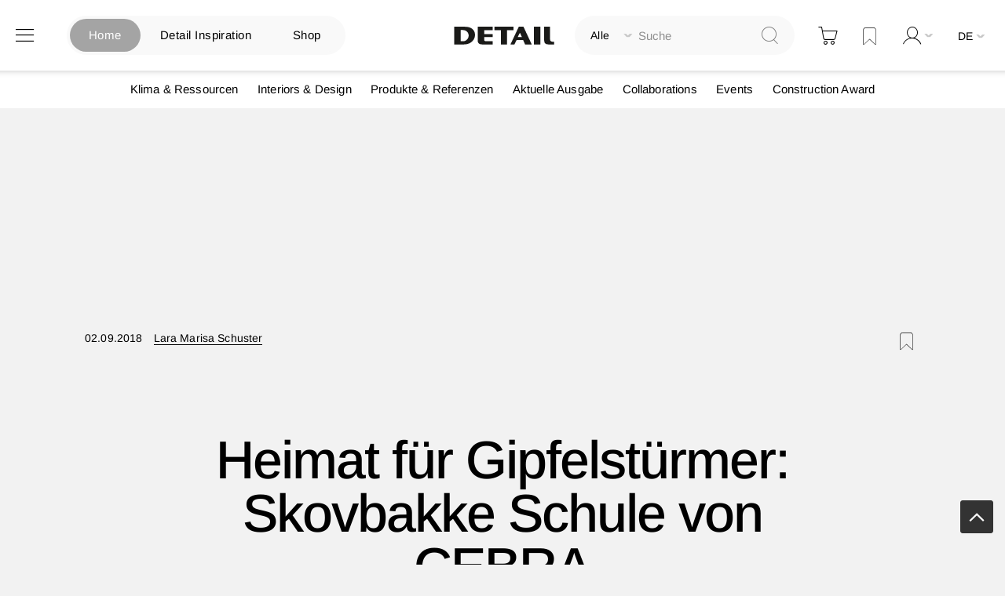

--- FILE ---
content_type: text/html; charset=UTF-8
request_url: https://www.detail.de/de/de_de/artikel/heimat-fuer-gipfelstuermer-skovbakke-schule-von-cebra-31696/agbs
body_size: 29127
content:
<!doctype html>
<html lang="de">
    <head prefix="og: http://ogp.me/ns# fb: http://ogp.me/ns/fb# product: http://ogp.me/ns/product#">
            <script id="usercentrics-cmp" src="https://app.usercentrics.eu/browser-ui/latest/loader.js" data-settings-id="EflkCOl2NtqBHU" data-tcf-enabled async></script>


    <!-- // Add Google Publish Ads Header // -->
<script async src="https://securepubads.g.doubleclick.net/tag/js/gpt.js" type="text/javascript" ></script>
<script>        window.googletag = window.googletag || {cmd: []};
        googletag.cmd.push(function() {
            // Desktop View DE
            googletag.defineSlot('/21845261350/DETAIL_DE_BILLBOARD1', [[970, 250], [1600, 412]], 'div-gpt-ad-1752499521803-0').addService(googletag.pubads());
            googletag.defineSlot('/21845261350/DETAIL_DE_BILLBOARD2', [[970, 250], [1600, 960], [728, 90]], 'div-gpt-ad-1750688178915-0').addService(googletag.pubads());
            googletag.defineSlot('/21845261350/DETAIL_DE_HALFPAGE', [300, 600], 'div-gpt-ad-1640015192274-0').addService(googletag.pubads());
            googletag.defineSlot('/21845261350/DETAIL_DE_BILLBOARD3', [[728, 90], [970, 250]], 'div-gpt-ad-1640015174117-0').addService(googletag.pubads());

            // Mobile View DE
            googletag.defineSlot('/21845261350/DETAIL_DE_MOBILE1', [[320, 100], [320, 50], [300, 250]], 'div-gpt-ad-1748348890546-0').addService(googletag.pubads());
            googletag.defineSlot('/21845261350/DETAIL_DE_MOBILE2', [[320, 100], [320, 50]], 'div-gpt-ad-1640015134131-0').addService(googletag.pubads());
            googletag.defineSlot('/21845261350/DETAIL_DE_MOBILE3', [[320, 50], [320, 100]], 'div-gpt-ad-1640015116683-0').addService(googletag.pubads());

            // Desktop And Mobile View EN
            googletag.defineSlot('/21845261350/DETAIL_COM_BILLBOARD1', [[970, 250], [1600, 412]], 'div-gpt-ad-1752499538495-0').addService(googletag.pubads());
            googletag.defineSlot('/21845261350/DETAIL_COM_BILLBOARD2', [[970, 250], [728, 90], [1600, 960]], 'div-gpt-ad-1750688146380-0').addService(googletag.pubads());
            googletag.defineSlot('/21845261350/DETAIL_COM_HALFPAGE', [300, 600], 'div-gpt-ad-1640015562733-0').addService(googletag.pubads());
            googletag.defineSlot('/21845261350/DETAIL_COM_BILLBOARD3', [[970, 250], [728, 90]], 'div-gpt-ad-1640015545905-0').addService(googletag.pubads());
            googletag.defineSlot('/21845261350/DETAIL_COM_MOBILE1', [[320, 100], [300, 250], [320, 50]], 'div-gpt-ad-1748348852478-0').addService(googletag.pubads());
            googletag.defineSlot('/21845261350/DETAIL_COM_MOBILE2', [[320, 50], [320, 100]], 'div-gpt-ad-1640015510694-0').addService(googletag.pubads());
            googletag.defineSlot('/21845261350/DETAIL_COM_MOBILE3', [[320, 100], [320, 50]], 'div-gpt-ad-1640015489221-0').addService(googletag.pubads());

            googletag.pubads().enableSingleRequest();
            googletag.enableServices();
        });</script>    <!-- // Googld Publish Ad Code Ends Here // -->

<script>
    var BASE_URL = 'https\u003A\u002F\u002Fwww.detail.de\u002Fde_de\u002F';
    var require = {
        'baseUrl': 'https\u003A\u002F\u002Fwww.detail.de\u002Fstatic\u002Fversion1765885830\u002Ffrontend\u002FPixelmechanics\u002Ftheme\u002Fde_DE'
    };</script>        <meta charset="utf-8"/>
<meta name="title" content="Heimat für Gipfelstürmer: Skovbakke Schule von CEBRA"/>
<meta name="description" content="Im dänischen Odder können sich die Schulkinder in der abwechslungsreichen Schullandschaft austoben. Der Entwurf fördert ihre körperliche Aktivität."/>
<meta name="keywords" content="CEBRA, Skovbakke, Schule"/>
<meta name="robots" content="INDEX,FOLLOW"/>
<meta name="viewport" content="width=device-width, initial-scale=1"/>
<meta name="format-detection" content="telephone=no"/>
<meta name="p:domain_verify" content="342367616e960e07697d369f08d70cf4"/>
<title>Heimat für Gipfelstürmer: Skovbakke Schule von CEBRA</title>
<link  rel="stylesheet" type="text/css"  media="all" href="https://www.detail.de/static/version1765885830/frontend/Pixelmechanics/theme/de_DE/mage/calendar.css" />
<link  rel="stylesheet" type="text/css"  media="all" href="https://www.detail.de/static/version1765885830/frontend/Pixelmechanics/theme/de_DE/css/styles-m.css" />
<link  rel="stylesheet" type="text/css"  media="all" href="https://www.detail.de/static/version1765885830/frontend/Pixelmechanics/theme/de_DE/Amasty_Customform/css/form-builder.css" />
<link  rel="stylesheet" type="text/css"  media="all" href="https://www.detail.de/static/version1765885830/frontend/Pixelmechanics/theme/de_DE/Amasty_Customform/css/form-render.css" />
<link  rel="stylesheet" type="text/css"  media="all" href="https://www.detail.de/static/version1765885830/frontend/Pixelmechanics/theme/de_DE/Amasty_LibSwiperJs/vendor/swiper/swiper.min.css" />
<link  rel="stylesheet" type="text/css"  media="all" href="https://www.detail.de/static/version1765885830/frontend/Pixelmechanics/theme/de_DE/Pixelmechanics_SearchAutocomplete/css/searchsuiteautocomplete.css" />
<link  rel="stylesheet" type="text/css"  media="all" href="https://www.detail.de/static/version1765885830/frontend/Pixelmechanics/theme/de_DE/mage/gallery/gallery.css" />
<link  rel="stylesheet" type="text/css"  media="all" href="https://www.detail.de/static/version1765885830/frontend/Pixelmechanics/theme/de_DE/Pixelmechanics_CustomArticleProduct/css/article-product-only.css" />
<link  rel="stylesheet" type="text/css"  media="screen and (min-width: 768px)" href="https://www.detail.de/static/version1765885830/frontend/Pixelmechanics/theme/de_DE/css/styles-l.css" />
<link  rel="stylesheet" type="text/css"  media="print" href="https://www.detail.de/static/version1765885830/frontend/Pixelmechanics/theme/de_DE/css/print.css" />
<script  type="text/javascript"  src="https://www.detail.de/static/version1765885830/frontend/Pixelmechanics/theme/de_DE/requirejs/require.js"></script>
<script  type="text/javascript"  src="https://www.detail.de/static/version1765885830/frontend/Pixelmechanics/theme/de_DE/mage/requirejs/mixins.js"></script>
<script  type="text/javascript"  src="https://www.detail.de/static/version1765885830/frontend/Pixelmechanics/theme/de_DE/requirejs-config.js"></script>
<link  rel="canonical" href="https://www.detail.de/de_de/heimat-fuer-gipfelstuermer-skovbakke-schule-von-cebra-31696" />
<link  rel="icon" type="image/x-icon" href="https://detail-cdn.s3.eu-central-1.amazonaws.com/media/favicon/websites/1/favicon.png" />
<link  rel="shortcut icon" type="image/x-icon" href="https://detail-cdn.s3.eu-central-1.amazonaws.com/media/favicon/websites/1/favicon.png" />

<!-- Copyright (c) 2000-2024 etracker GmbH. All rights reserved. -->
<!-- This material may not be reproduced, displayed, modified or distributed -->
<!-- without the express prior written permission of the copyright holder. -->
<!-- etracker tracklet 5.0 -->
<script type="text/javascript">
// var et_pagename = "";
// var et_areas = "";
// var et_tval = 0;
// var et_tsale = 0;
// var et_tonr = "";
// var et_basket = "";
var et_proxy_redirect = "\/\/report.detail.de";
</script>
<script id="_etLoader" type="text/javascript" charset="UTF-8" data-block-cookies="true" data-secure-code="zQbwFs" src="//report.detail.de/code/e.js" async></script>
<!-- etracker tracklet 5.0 end -->
<script type="text/javascript">
 var _etrackerOnReady = typeof _etrackerOnReady === "undefined" ? [] : _etrackerOnReady;

function etrackerSetCookieConsent(e) {
    var data = e.data || e.detail;
    if (data && (data.event === "consent_changed" || data.event === "consent_status")) {
        if (data["etracker"] === true)
            _etrackerOnReady.push(function() {
                _etracker.enableCookies("detail.de")
            });
        else if (data["etracker"] === false)
            _etrackerOnReady.push(function() {
                _etracker.disableCookies("detail.de")
            });
    }
};
window.addEventListener("onConsentStatusChange", etrackerSetCookieConsent, false);
</script>

<script
  src="https://js.sentry-cdn.com/a10709781a132f6abf7cfc1f6938abcf.min.js"
  crossorigin="anonymous" type="text/plain"
></script>
<script type="text/plain">
  Sentry.onLoad(function() {
    Sentry.init({
      // No need to configure DSN here, it is already configured in the loader script
      // You can add any additional configuration here
      sampleRate: 0.5,
    });
  });
</script>
<!-- begin preload of IOM web manager -->
<link rel='preload' href='//data-951da6b717.detail.de/iomm/latest/manager/base/es6/bundle.js' as='script' id='IOMmBundle' crossOrigin>
<link rel='preload' href='//data-951da6b717.detail.de/iomm/latest/bootstrap/loader.js' as='script'>
<!-- end preload of IOM web manager -->
<!-- begin loading of IOMm bootstrap code -->
<script type='text/javascript' src="//data-951da6b717.detail.de/iomm/latest/bootstrap/loader.js" ></script>
<!-- end loading of IOMm bootstrap code -->

<!-- begin loading of Sitebrunch Tracking code -->
<script type="text/javascript" src="https://cdn.sitebrunch.com/sites/51KRQI.js" async data-site="51KRQI"></script>
<!-- end loading of Sitebrunch Tracking code -->

<!-- google site verification meta script -->
<meta name="google-site-verification" content="S3ocCsqOe4RxjqdkkxQP7-NmDjh7D8s_38IITbjKDtY" />        <script type="text/javascript" >
    window.dataLayer = window.dataLayer || [];
    function gtag() {
        window.dataLayer.push(arguments);
    }

    // set „denied" as default for both ad and analytics storage, as well as ad_user_data and ad_personalization,
    gtag("consent", "default", {
        ad_user_data: "denied",
        ad_personalization: "denied",
        ad_storage: "denied",
        analytics_storage: "denied",
        wait_for_update: 2000 // milliseconds to wait for update
    });

    // Enable ads data redaction by default [optional]
    gtag("set", "ads_data_redaction", true);


    // Google Tag Manager
    (function(w, d, s, l, i) {
        w[l] = w[l] || [];
        w[l].push({
            'gtm.start': new Date().getTime(),
            event: 'gtm.js'
        });
        var f = d.getElementsByTagName(s)[0],
            j = d.createElement(s),
            dl = l != 'dataLayer' ? '&l=' + l : '';
        j.async = true;
        j.src =
            'https://www.googletagmanager.com/gtm.js?id=' + i + dl;
        f.parentNode.insertBefore(j, f);
    })(window, document, 'script', 'dataLayer', 'GTM-PGVCNP3');
</script type="text/javascript" >
    <script type="text/x-magento-init">
    {
        "*": {
            "magepalGtmDatalayer": {
                "isCookieRestrictionModeEnabled": 0,
                "currentWebsite": 1,
                "cookieName": "CookieConsent",
                "dataLayer": "dataLayer",
                "accountId": "GTM-PGVCNP3",
                "data": [{"ecommerce":{"currencyCode":"EUR"},"pageType":"article","list":"detail"},{"event":"productPage","product":{"id":"30617","sku":"heimat-fuer-gipfelstuermer-sko","parent_sku":"heimat-fuer-gipfelstuermer-sko","product_type":"article","name":"Heimat f\u00fcr Gipfelst\u00fcrmer: Skovbakke Schule von CEBRA","price":0,"attribute_set_id":"4","path":"Heimat f\u00fcr Gipfelst\u00fcrmer: Skovbakke Schule von CEBRA","category":"Geb\u00e4udetyp","image_url":"https:\/\/detail-cdn.s3.eu-central-1.amazonaws.com\/media\/catalog\/product\/C\/E\/CEBRA-Skovbake-School-T1500.jpg"}}],
                "isGdprEnabled": 0,
                "gdprOption": 2,
                "addJsInHeader": 0,
                "containerCode": ""
            }
        }
    }
</script>
<!-- End Google Tag Manager by MagePal -->
    <script type="text/x-magento-init">
        {
            "*": {
                "Magento_PageCache/js/form-key-provider": {
                    "isPaginationCacheEnabled":
                        0                }
            }
        }
    </script>

<script>require(['magentoStorefrontEvents'], function (magentoStorefrontEvents) {
    if(!magentoStorefrontEvents) return;

    window.magentoStorefrontEvents = magentoStorefrontEvents;
    magentoStorefrontEvents.context.setStorefrontInstance(
        {"storeUrl":"https:\/\/www.detail.de\/","websiteId":1,"websiteCode":"base_de","storeId":1,"storeCode":"de","storeViewId":1,"storeViewCode":"de_de","websiteName":"DE","storeName":"German Store","storeViewName":"de","baseCurrencyCode":"EUR","storeViewCurrencyCode":"EUR","catalogExtensionVersion":"103.3.21","environmentId":null,"environment":null,"storefrontTemplate":"Luma"}
    );
    magentoStorefrontEvents.context.setMagentoExtension({
        magentoExtensionVersion: "7.3.2",
    });
    magentoStorefrontEvents.context.setDataServicesExtension({
        version: "7.3.2",
    });
    magentoStorefrontEvents.context.setPage({
        pageType: "Default"
    });
    magentoStorefrontEvents.context.setContext("pageExtended", {
        action: "page-view"
    });
    
});</script><script type="text/x-magento-init">
    {
        "*": {
            "dataServicesBase": {
                "isCookieRestrictionModeEnabled": 0,
                "isEnabled": 0            },
            "magentoStorefrontEventCollector": {}
        }
    }
</script>

<meta property="og:type" content="product" />
<meta property="og:title"
      content="Heimat&#x20;f&#xFC;r&#x20;Gipfelst&#xFC;rmer&#x3A;&#x20;Skovbakke&#x20;Schule&#x20;von&#x20;CEBRA" />
<meta property="og:image"
      content="https://detail-cdn.s3.eu-central-1.amazonaws.com/media/catalog/product/C/E/CEBRA-Skovbake-School-T1500.jpg?width=265&amp;height=265&amp;store=de_de&amp;image-type=image" />
<meta property="og:description"
      content="Im&#x20;d&#xE4;nischen&#x20;Odder&#x20;k&#xF6;nnen&#x20;sich&#x20;die&#x20;Schulkinder&#x20;in&#x20;der&#x20;abwechslungsreichen&#x20;Schullandschaft&#x20;austoben.&#x20;Der&#x20;Entwurf&#x20;f&#xF6;rdert&#x20;ihre&#x20;k&#xF6;rperliche&#x20;Aktivit&#xE4;t." />
<meta property="og:url" content="https://www.detail.de/de_de/heimat-fuer-gipfelstuermer-skovbakke-schule-von-cebra-31696" />
    <meta property="product:price:amount" content="0"/>
    <meta property="product:price:currency"
      content="EUR"/>
<script type="application/ld+json">
    {
      "@context": "https://schema.org",
      "@type": "NewsArticle",
      "headline": "Heimat für Gipfelstürmer: Skovbakke Schule von CEBRA",
      "image": [
        "https://detail-cdn.s3.eu-central-1.amazonaws.com/media/catalog/product/C/E/CEBRA-Skovbake-School-T1500.jpg?width=380&store=de_de&image-type=thumbnail"
      ],
      "datePublished": "2018-09-02 00:00:00",
      "dateModified": "2018-09-02 00:00:00",
      "author": [{
          "@type": "Person",
          "name": "Lara Marisa Schuster",
          "url": "https://www.detail.de/de_de/author/page/view/author/302"
      }]
    }
</script>    </head>
    <body data-container="body"
          data-mage-init='{"loaderAjax": {}, "loader": { "icon": "https://www.detail.de/static/version1765885830/frontend/Pixelmechanics/theme/de_DE/images/loader-2.gif"}}'
        id="html-body" itemtype="http://schema.org/NewsArticle" itemscope="itemscope" class="catalog-product-view product-heimat-fuer-gipfelstuermer-skovbakke-schule-von-cebra-31696 page-layout-1column">
        <input type="hidden" id="check_customeris_Loggedin" value="">
<script type="text/javascript">
  IOMm('configure', {
      st: 'detail',
      dn: 'data-951da6b717.detail.de',
      mh:5,
      dg: true  }); // Configure IOMm

  require([
      "jquery", "lightbox"  ], function($){
      let viewport = 0;
      let viewportHeight = $(window).height();
      let minviewportHeight = 640;

      $( document ).ready(function() {
          pageView();
          if (viewportHeight < minviewportHeight) {
              viewportHeight = minviewportHeight;
          }
          initGalleryClickWatch();
      });

      $(window).scroll(function() {
          if ($(this).scrollTop() > viewportHeight) { // this refers to window
              let currentViewport = Math.floor($(this).scrollTop() / viewportHeight);
              // If scrolled at least 1 viewport height up or down, trigger the pageview again
              if (currentViewport && currentViewport !== viewport) {
                  viewport = currentViewport;
                  pageView();
              }
          }
      });

      function initGalleryClickWatch() {
          $('.lb-container .lb-next').on("click", function () {
              pageView();
          });

          $('.lb-container .lb-prev').on("click", function () {
              pageView();
          });
      }

      function pageView() {
          IOMm('pageview', { cp: 'de_news' });
      }
  });
</script>

<!-- Google Tag Manager by MagePal -->
<noscript><iframe src="//www.googletagmanager.com/ns.html?id=GTM-PGVCNP3"
height="0" width="0" style="display:none;visibility:hidden"></iframe></noscript>
<!-- End Google Tag Manager by MagePal -->

<script type="text/x-magento-init">
    {
        "*": {
            "Magento_PageBuilder/js/widget-initializer": {
                "config": {"[data-content-type=\"slider\"][data-appearance=\"default\"]":{"Magento_PageBuilder\/js\/content-type\/slider\/appearance\/default\/widget":false},"[data-content-type=\"map\"]":{"Magento_PageBuilder\/js\/content-type\/map\/appearance\/default\/widget":false},"[data-content-type=\"row\"]":{"Magento_PageBuilder\/js\/content-type\/row\/appearance\/default\/widget":false},"[data-content-type=\"tabs\"]":{"Magento_PageBuilder\/js\/content-type\/tabs\/appearance\/default\/widget":false},"[data-content-type=\"slide\"]":{"Magento_PageBuilder\/js\/content-type\/slide\/appearance\/default\/widget":{"buttonSelector":".pagebuilder-slide-button","showOverlay":"hover","dataRole":"slide"}},"[data-content-type=\"banner\"]":{"Magento_PageBuilder\/js\/content-type\/banner\/appearance\/default\/widget":{"buttonSelector":".pagebuilder-banner-button","showOverlay":"hover","dataRole":"banner"}},"[data-content-type=\"buttons\"]":{"Magento_PageBuilder\/js\/content-type\/buttons\/appearance\/inline\/widget":false},"[data-content-type=\"products\"][data-appearance=\"carousel\"]":{"Magento_PageBuilder\/js\/content-type\/products\/appearance\/carousel\/widget":false},"[data-content-type=\"product_recommendations\"]":{"Magento_PageBuilderProductRecommendations\/js\/content-type\/product-recommendations\/appearance\/default\/widget":false}},
                "breakpoints": {"desktop":{"label":"Desktop","stage":true,"default":true,"class":"desktop-switcher","icon":"Magento_PageBuilder::css\/images\/switcher\/switcher-desktop.svg","conditions":{"min-width":"1024px"},"options":{"products":{"default":{"slidesToShow":"3"}}}},"tablet":{"conditions":{"max-width":"1024px","min-width":"768px"},"options":{"products":{"default":{"slidesToShow":"2"},"continuous":{"slidesToShow":"2"}}}},"mobile":{"label":"Mobile","stage":true,"class":"mobile-switcher","icon":"Magento_PageBuilder::css\/images\/switcher\/switcher-mobile.svg","media":"only screen and (max-width: 768px)","conditions":{"max-width":"768px","min-width":"481px"},"options":{"products":{"default":{"slidesToShow":"2"}}}},"mobile-small":{"conditions":{"max-width":"480px"},"options":{"products":{"default":{"slidesToShow":"1"},"continuous":{"slidesToShow":"1"}}}}}            }
        }
    }
</script>

<div class="cookie-status-message" id="cookie-status">
    The store will not work correctly in the case when cookies are disabled.</div>
<script type="text&#x2F;javascript">document.querySelector("#cookie-status").style.display = "none";</script>
<script type="text/x-magento-init">
    {
        "*": {
            "cookieStatus": {}
        }
    }
</script>

<script type="text/x-magento-init">
    {
        "*": {
            "mage/cookies": {
                "expires": null,
                "path": "\u002Fde",
                "domain": ".www.detail.de",
                "secure": true,
                "lifetime": "3600"
            }
        }
    }
</script>
    <noscript>
        <div class="message global noscript">
            <div class="content">
                <p>
                    <strong>JavaScript scheint in Ihrem Browser deaktiviert zu sein.</strong>
                    <span>
                        Um unsere Website in bester Weise zu erfahren, aktivieren Sie Javascript in Ihrem Browser.                    </span>
                </p>
            </div>
        </div>
    </noscript>
<script>    require.config({
        map: {
            '*': {
                wysiwygAdapter: 'mage/adminhtml/wysiwyg/tiny_mce/tinymceAdapter'
            }
        }
    });</script>
<script type="text/javascript" >
    window.cookiesConfig = window.cookiesConfig || {};
    window.cookiesConfig.secure = true;
</script type="text/javascript" ><script type="text/javascript">
    require.config({
        paths: {
            googleMaps: 'https\u003A\u002F\u002Fmaps.googleapis.com\u002Fmaps\u002Fapi\u002Fjs\u003Fv\u003D3\u0026key\u003D'
        },
        config: {
            'Magento_PageBuilder/js/utils/map': {
                style: ''
            },
            'Magento_PageBuilder/js/content-type/map/preview': {
                apiKey: '',
                apiKeyErrorMessage: 'You\u0020must\u0020provide\u0020a\u0020valid\u0020\u003Ca\u0020href\u003D\u0027https\u003A\u002F\u002Fwww.detail.de\u002Fde_de\u002Fadminhtml\u002Fsystem_config\u002Fedit\u002Fsection\u002Fcms\u002F\u0023cms_pagebuilder\u0027\u0020target\u003D\u0027_blank\u0027\u003EGoogle\u0020Maps\u0020API\u0020key\u003C\u002Fa\u003E\u0020to\u0020use\u0020a\u0020map.'
            },
            'Magento_PageBuilder/js/form/element/map': {
                apiKey: '',
                apiKeyErrorMessage: 'You\u0020must\u0020provide\u0020a\u0020valid\u0020\u003Ca\u0020href\u003D\u0027https\u003A\u002F\u002Fwww.detail.de\u002Fde_de\u002Fadminhtml\u002Fsystem_config\u002Fedit\u002Fsection\u002Fcms\u002F\u0023cms_pagebuilder\u0027\u0020target\u003D\u0027_blank\u0027\u003EGoogle\u0020Maps\u0020API\u0020key\u003C\u002Fa\u003E\u0020to\u0020use\u0020a\u0020map.'
            },
        }
    });
</script>

<script>
    require.config({
        shim: {
            'Magento_PageBuilder/js/utils/map': {
                deps: ['googleMaps']
            }
        }
    });
</script>

    <script>
        require([
            'Amasty_InvisibleCaptcha/js/model/am-recaptcha',
    ], function (amRecaptchaModel) {
            amRecaptchaModel.setConfig({
                "formsToProtect": "",
                "isEnabledOnPayments": "",
                "checkoutRecaptchaValidateUrl": "https://www.detail.de/de_de/amcapthca/checkout/validate/",
                "invisibleCaptchaCustomForm": "0",
                "recaptchaConfig": {
                    "lang": "",
                    "theme": "light",
                    "badge": "bottomright",
                    "sitekey": "&lt;ADMINVISIBLECAPTCHA_CAPTCHAKEYV3&gt;",
                    "size": "invisible",
                    "isInvisible": true                },
                "reCaptchaErrorMessage": "Beweisen Sie, dass Sie ein Mensch sind."
            })
    });
    </script>
    <script>
        // Fix to prevent 'no reCaptcha Token' error while slow site loading.
        // Submit button should catch am-captcha.js initialization8 first
        (function () {
            if (document.readyState === 'loading') {
                document.addEventListener('DOMContentLoaded', onReadyStateListener);
            } else {
                onReadyState();
            }

            function onReadyStateListener() {
                onReadyState();
            }

            function onReadyState (formsOnPage) {
                if (typeof formsOnPage === 'undefined') {
                    let formsToProtect = "";
                    let forms = formsToProtect.split(',');

                    formsOnPage = [];
                    forms.forEach(form => {
                        let existingForm = form ? document.querySelectorAll(form) : [];

                        if (existingForm.length) {
                            formsOnPage.push(existingForm);
                        }
                    })
                }

                formsOnPage.forEach(form => {
                    let submit = form[0].querySelector('[type="submit"]');
                    if (submit) {
                        let isAlreadyDisabled = submit.getAttribute('disabled');

                        if (!isAlreadyDisabled) {
                            submit.setAttribute('disabled', true);
                            submit.setAttribute('am-captcha-protect', true);
                        }
                    }
                })
            }

                    })();
    </script>

<script>
    window.classManagerConfig = {"storeCode":"de_de"};
</script>
<div class="page-wrapper"><header class="page-header"><div class="header content"><?// Add dynamic CSS //?>
    <link rel="stylesheet" type="text/css" href="https://www.detail.de/static/version1765885830/frontend/Pixelmechanics/theme/de_DE/css/home_search.css">

<div class="website-switcher-wrapper">
    <div class="website-switcher">
        <a class="detail-home active" href="https://www.detail.de/de_de/">Home</a>
        <a class="detail-inspiration " href="https://inspiration.detail.de/" target="_blank">Detail Inspiration</a>
        <a class="detail-shop " href="https://www.detail.de/de_de/shop-home">Shop</a>
        <div class="animation start-home"></div>
    </div>
</div>
<span data-action="toggle-nav" class="action nav-toggle"><span>Navigation umschalten</span></span>
<a
    class="logo"
    href="https://www.detail.de/de_de/"
    title=""
    aria-label="store logo">
    <img src="https://www.detail.de/static/version1765885830/frontend/Pixelmechanics/theme/de_DE/images/logo.svg"
         title=""
         alt=""
            width="151"            height="25"    />
</a>
<div class="block block-search">
    <div class="block block-title"><strong>Suche</strong></div>
    <div class="block block-content">
        <form class="form minisearch" id="search_mini_form"
              action="https://www.detail.de/de_de/catalogsearch/result/" method="get">
            <div class="field search">
                <label class="label" for="search" data-role="minisearch-label">
                    <span>Suche</span>
                </label>

                <div class="control">
                    <div class="search-container">
                    <!--placeholder for checked radio button value-->
                    <div id="radio-btn-value-container">
                        <span></span>
                    </div>

                    <div class="select_search_type">
                    
                    <div class="select-option">
                        <input type="radio" id="search_all" name="article_layout" value=""  checked>
                        <label for="search_all">Alle durchsuchen</label>
                    </div>

                    <!-- Commented Start on 12-04-2022 -->
                    <!-- <div class="select-option">
                        <input type="radio" id="detail_inspiration" name="article_layout" value="11066" >
                        <label for="detail_inspiration">DETAIL Inspiration durchsuchen</label>
                    </div> -->
                    <!-- Commented End -->

                    <div class="select-option">
                        <input type="radio" id="detail_shop" name="article_layout" value="11067" >
                        <label for="detail_shop">DETAIL Shop durchsuchen</label>
                    </div>
                </div>

                    <input id="search"
                                                           data-mage-init='{"quickSearch":{
                                    "formSelector":"#search_mini_form",
                                    "url":"https://www.detail.de/de_de/search/ajax/suggest/",
                                    "destinationSelector":"#search_autocomplete",
                                    "minSearchLength":"3"}
                               }'
                                                       type="text"
                           name="q"
                           value=""
                           placeholder="Suche"
                           class="input-text"
                           maxlength="128"
                           role="combobox"
                           aria-haspopup="false"
                           aria-autocomplete="both"
                           autocomplete="off"
                           aria-expanded="false"/>
                    </div>

                    <div id="search_autocomplete" class="search-autocomplete"></div>
                    <div class="nested">
    <a class="action advanced" href="https://www.detail.de/de_de/catalogsearch/advanced/" data-action="advanced-search">
        Erweiterte Suche    </a>
</div>

<div data-bind="scope: 'searchsuiteautocomplete_form'">
    <!-- ko template: getTemplate() --><!-- /ko -->
</div>

<?// Initialize the UI components to load the KO templates with Data Providers ?>
<script type="text/x-magento-init">
{
    "*": {
        "Magento_Ui/js/core/app": {
            "components": {
                "searchsuiteautocomplete_form": {
                    "component": "Pixelmechanics_SearchAutocomplete/js/autocomplete"
                },
                "searchsuiteautocompleteBindEvents": {
                    "component": "Pixelmechanics_SearchAutocomplete/js/bindEvents",
                    "config": {
                        "searchFormSelector": "#search_mini_form",
                        "searchButtonSelector": "button.search",
                        "inputSelector": "#search, #mobile_search, .minisearch input[type=\"text\"]",
                        "searchDelay": "500"
                    }
                },
                "searchsuiteautocompleteDataProvider": {
                    "component": "Pixelmechanics_SearchAutocomplete/js/dataProvider",
                    "config": {
                        "url": "https://www.detail.de/de_de/searchautocomplete/ajax/index/"
                    }
                }
            }
        }
    }
}
</script>                </div>
            </div>
            <div class="actions">
                <button type="submit"
                    title="Suche"
                    class="action search"
                    aria-label="Search"
                >
                    <span>Suche</span>
                </button>
            </div>
        </form>
    </div>
</div>

<div data-block="minicart" class="minicart-wrapper">
    <a class="action showcart" href="https://www.detail.de/de_de/checkout/cart/"
       data-bind="scope: 'minicart_content'">
        <span class="text">Warenkorb</span>
        <span class="counter qty empty"
              data-bind="css: { empty: !!getCartParam('summary_count') == false && !isLoading() },
               blockLoader: isLoading">
            <span class="counter-number">
                <!-- ko if: getCartParam('summary_count') -->
                <!-- ko text: getCartParam('summary_count').toLocaleString(window.LOCALE) --><!-- /ko -->
                <!-- /ko -->
            </span>
            <span class="counter-label">
            <!-- ko if: getCartParam('summary_count') -->
                <!-- ko text: getCartParam('summary_count').toLocaleString(window.LOCALE) --><!-- /ko -->
                <!-- ko i18n: 'items' --><!-- /ko -->
            <!-- /ko -->
            </span>
        </span>
    </a>
            <div class="block block-minicart"
             data-role="dropdownDialog"
             data-mage-init='{"dropdownDialog":{
                "appendTo":"[data-block=minicart]",
                "triggerTarget":".showcart",
                "timeout": "2000",
                "closeOnMouseLeave": false,
                "closeOnEscape": true,
                "triggerClass":"active",
                "parentClass":"active",
                "buttons":[]}}'>
            <div id="minicart-content-wrapper" data-bind="scope: 'minicart_content'">
                <!-- ko template: getTemplate() --><!-- /ko -->
            </div>
            <div class="widget block block-banners-inline" data-bind="scope: 'banner'" data-banner-id="ff23122f9639974145f7508bfd9d65cf64e8e1b02ed1ba66e0c782e1280991f2" data-types="" data-display-mode="fixed" data-ids="3" data-rotate="" data-store-id="1" data-banner-name="100_EUR_Versandkostenfrei_MiniCart" data-banner-status="Aktiviert">
    <ul class="banner-items" data-bind="afterRender: registerBanner">
        <!-- ko foreach: getItemsff23122f9639974145f7508bfd9d65cf64e8e1b02ed1ba66e0c782e1280991f2() -->
        <li class="banner-item" data-bind="attr: {'data-banner-id': $data.bannerId}">
            <div class="banner-item-content" data-bind="bindHtml: $data.html"></div>
        </li>
        <!-- /ko -->
    </ul>
</div>
<script type="text/x-magento-init">
    {
        "*": {
            "Magento_Ui/js/core/app": {
                "components": {
                    "banner": {
                        "component": "Magento_Banner/js/view/banner"
                    }
                }
            }
        }
    }
</script>
        </div>
        <script>window.checkout = {"shoppingCartUrl":"https:\/\/www.detail.de\/de_de\/checkout\/cart\/","checkoutUrl":"https:\/\/www.detail.de\/de_de\/checkout\/","updateItemQtyUrl":"https:\/\/www.detail.de\/de_de\/checkout\/sidebar\/updateItemQty\/","removeItemUrl":"https:\/\/www.detail.de\/de_de\/checkout\/sidebar\/removeItem\/","imageTemplate":"Magento_Catalog\/product\/image_with_borders","baseUrl":"https:\/\/www.detail.de\/de_de\/","minicartMaxItemsVisible":5,"websiteId":"1","maxItemsToDisplay":10,"storeId":"1","storeGroupId":"1","agreementIds":["9"],"customerLoginUrl":"https:\/\/www.detail.de\/de_de\/customer\/account\/login\/referer\/aHR0cHM6Ly93d3cuZGV0YWlsLmRlL2RlX2RlL2NhdGFsb2cvcHJvZHVjdC92aWV3L2lkLzMwNjE3Lw%2C%2C\/","isRedirectRequired":false,"autocomplete":"off","captcha":{"user_login":{"isCaseSensitive":false,"imageHeight":50,"imageSrc":"","refreshUrl":"https:\/\/www.detail.de\/de_de\/captcha\/refresh\/","isRequired":false,"timestamp":1769051734}}}</script>    <script type="text/x-magento-init">
    {
        "[data-block='minicart']": {
            "Magento_Ui/js/core/app": {"components":{"minicart_content":{"children":{"subtotal.container":{"children":{"subtotal":{"children":{"subtotal.totals":{"config":{"display_cart_subtotal_incl_tax":1,"display_cart_subtotal_excl_tax":0,"template":"Magento_Tax\/checkout\/minicart\/subtotal\/totals"},"component":"Magento_Tax\/js\/view\/checkout\/minicart\/subtotal\/totals","children":{"subtotal.totals.msrp":{"component":"Magento_Msrp\/js\/view\/checkout\/minicart\/subtotal\/totals","config":{"displayArea":"minicart-subtotal-hidden","template":"Magento_Msrp\/checkout\/minicart\/subtotal\/totals"}}}}},"component":"uiComponent","config":{"template":"Magento_Checkout\/minicart\/subtotal"}}},"component":"uiComponent","config":{"displayArea":"subtotalContainer"}},"item.renderer":{"component":"Magento_Checkout\/js\/view\/cart-item-renderer","config":{"displayArea":"defaultRenderer","template":"Magento_Checkout\/minicart\/item\/default"},"children":{"item.image":{"component":"Magento_Catalog\/js\/view\/image","config":{"template":"Magento_Catalog\/product\/image","displayArea":"itemImage"}},"checkout.cart.item.price.sidebar":{"component":"uiComponent","config":{"template":"Magento_Checkout\/minicart\/item\/price","displayArea":"priceSidebar"}}}},"item.tl_class_reservation.renderer":{"children":{"checkout.cart.item.price.sidebar":{"component":"uiComponent","config":{"template":"Magento_Checkout\/minicart\/item\/price","displayArea":"priceSidebar"}},"item.image":{"component":"Magento_Catalog\/js\/view\/image","config":{"template":"Magento_Catalog\/product\/image","displayArea":"itemImage"}}},"component":"uiComponent","config":{"displayArea":"classReservationRenderer","template":"Staylime_ClassManager\/view\/minicart\/reservation"}},"extra_info":{"component":"uiComponent","config":{"displayArea":"extraInfo"}},"promotion":{"component":"uiComponent","config":{"displayArea":"promotion"},"children":{"customweb_external_checkout_widgets":{"component":"Customweb_Base\/js\/view\/checkout\/minicart\/external_checkout_widgets","config":{"template":"Customweb_Base\/checkout\/minicart\/external_checkout_widgets"}}}}},"config":{"itemRenderer":{"default":"defaultRenderer","simple":"defaultRenderer","virtual":"defaultRenderer","tl_class_reservation":"classReservationRenderer"},"template":"Magento_Checkout\/minicart\/content"},"component":"Magento_Checkout\/js\/view\/minicart"}},"types":[]}        },
        "*": {
            "Magento_Ui/js/block-loader": "https\u003A\u002F\u002Fwww.detail.de\u002Fstatic\u002Fversion1765885830\u002Ffrontend\u002FPixelmechanics\u002Ftheme\u002Fde_DE\u002Fimages\u002Floader\u002D1.gif"
        }
    }
    </script>
</div>
<div class="custom link wishlist actions-secondary" data-bind="scope: 'wishlist'">
    <a class="customer-login-link wishlist-custom" href="https://www.detail.de/de_de/wishlist/">
        <span class="text">Artikel merken</span>
    </a>
</div>
<script type="text/x-magento-init">
    {
        "*": {
            "Magento_Ui/js/core/app": {
                "components": {
                    "wishlist": {
                        "component": "Magento_Wishlist/js/view/wishlist"
                    }
                }
            }
        }
    }

</script><div class="header-right-section">
<div class="toplinksContainer not_logged_in">
        <ul class="toplinks links">
        <li class=" last account_link">
            <span class="account_link_name account_link_user_logged onclickaction" href="javascript:void(0)"></span>
            <span class="menu_subnavi benutzerkonto_menu">
            <div class="account_container">
                             <a id="keycloak-login" class="button yellow" href="https://www.detail.de/de_de/customer/account/login/">Anmelden</a>
               <a id="keycloak-signup" class="button yellow" href="https://www.detail.de/de_de/customer/account/create/">Benutzerkonto anlegen</a>
            </div>
            </span>
        </li>
    </ul>
        <!-- Mobile Top Links -->
</div>
<script type="text/x-magento-init">
    {
        "#mini-login-form": {
            "validation": {}
        }
    }
</script>
<script>    window.keycloakConfig = {};
    window.keycloakConfig.configValue = {"realm":"detail","auth-server-url":"https:\/\/account.detail.de\/","ssl-required":null,"resource":"detail-magento","public-client":"1","confidential-port":null,"clientId":"detail-magento","url":"https:\/\/account.detail.de\/","locale":"de"} ;
    window.keycloakConfig.loginUrl = 'https://www.detail.de/de_de/keycloak/keycloak/login/';</script>
<script type="text/x-magento-init">
    {
        "*": {
            "keycloaklogin": {}
        }
    }
</script>
</div><div class="pm-header-website-switcher"><div class="pm-header-website-switcher-wrapper"><div class="switcher store switcher-store" id="switcher-store">
    <strong class="label switcher-label"><span>Store wählen</span></strong>
    <div class="actions dropdown options switcher-options">
                            <div class="action toggle switcher-trigger"
                 role="button"
                 tabindex="0"
                 data-mage-init='{"dropdown":{}}'
                 data-toggle="dropdown"
                 data-trigger-keypress-button="true"
                 id="switcher-store-trigger">
                <strong>
                    <span>DE</span>
                </strong>
            </div>
                                        <ul class="dropdown switcher-dropdown" data-target="dropdown">
                                                                <li class="switcher-option">
                    
                    <?// Check if the page is the product page, load the product and check if the product exists in other website //?>
                                                    
                                <a href='https://www.detail.de/de_en/a-place-for-active-minds-and-bodies-skovbakke-school-by-cebra-31880'>
                                    EN                                </a>
                            
                                    </li>
                                </ul>
    </div>
</div>

<?// load Modal popup //?>
    <div id="modal" style="display: none;">
        <div class="modal-body-content">
            <strong>Hinweis</strong>
            <p>Der Inhalt, auf den Sie zugreifen möchten, liegt nicht in der gewünschten Sprache vor. Möchten Sie auf die Startseite der gewählten Sprache wechseln?</p>
            <p>&nbsp;</p>
            <strong>Notification</strong>
            <p>The content you are trying to access is not available in the selected language. Would you like to switch to the home page of the selected language?</p>
        </div>
    </div>

    <script type="text/javascript">
        require([
            "jquery",
            "Magento_Ui/js/modal/modal"
        ],function($, modal) {

            $("#showWebsiteAlert").click(function() {
                let websiteUrl = $(this).data("url");
                console.log("Website"+websiteUrl);
                var options = {
                    type: 'popup',
                    responsive: true,
                    title: '',
                    buttons: [{
                        text: $.mage.__('Züruck / Return'),
                        class: 'action primary',
                        click: function () {
                            this.closeModal();
                        }
                    },
                    {
                        text: $.mage.__('Ja / Yes'),
                        class: 'action primary',
                        click: function () {
                            window.location.href = websiteUrl;
                        }
                    }]
                };

                var popup = modal(options, $('#modal'));

                $('#modal').modal('openModal');
            });
        });
    </script>

</div></div></div></header>    <div class="sections nav-sections">
                <div class="section-items nav-sections-items"
             data-mage-init='{"tabs":{"openedState":"active"}}'>
                                            <div class="section-item-title nav-sections-item-title"
                     data-role="collapsible">
                    <a class="nav-sections-item-switch"
                       data-toggle="switch" href="#store.menu">
                        Menü                    </a>
                </div>
                <div class="section-item-content nav-sections-item-content"
                     id="store.menu"
                     data-role="content">
                    <nav class="navigation" data-action="navigation" >
    <ul data-mage-init='{"menu":{"responsive":true, "expanded":true, "mediaBreakpoint": "(max-width: 4000px)", "position":{"my":"left top","at":"left bottom"}}}'>
    <style>#html-body [data-pb-style=N6ITB8O]{justify-content:flex-start;display:flex;flex-direction:column;background-position:left top;background-size:cover;background-repeat:no-repeat;background-attachment:scroll}</style><div data-content-type="row" data-appearance="contained" data-element="main"><div data-enable-parallax="0" data-parallax-speed="0.5" data-background-images="{}" data-background-type="image" data-video-loop="true" data-video-play-only-visible="true" data-video-lazy-load="true" data-video-fallback-src="" data-element="inner" data-pb-style="N6ITB8O"><div data-content-type="html" data-appearance="default" data-element="main" data-decoded="true"><style>#html-body [data-pb-style=O8EONH6]{justify-content:flex-start;display:flex;flex-direction:column;background-position:left top;background-size:cover;background-repeat:no-repeat;background-attachment:scroll}</style><div data-content-type="row" data-appearance="contained" data-element="main"><div data-enable-parallax="0" data-parallax-speed="0.5" data-background-images="{}" data-background-type="image" data-video-loop="true" data-video-play-only-visible="true" data-video-lazy-load="true" data-video-fallback-src="" data-element="inner" data-pb-style="O8EONH6"><div class="parent-category" data-content-type="text" data-appearance="default" data-element="main"><p><a tabindex="0" href="/klimaressourcen">Klima &amp; Ressourcen</a></p></div><div class="parent-category" data-content-type="text" data-appearance="default" data-element="main"><p><a href="/interiorsdesign">Interiors &amp; Design</a></p></div><div class="parent-category" data-content-type="text" data-appearance="default" data-element="main"><p><a tabindex="0" href="/produkte-referenzen">Produkte &amp; Referenzen</a></p></div><div class="parent-category" data-content-type="text" data-appearance="default" data-element="main"><p><a tabindex="0" href="/videos-podcasts">Videos &amp; Podcasts</a></p></div><div class="parent-category" data-content-type="text" data-appearance="default" data-element="main"><p><a id="LTHIJXS" tabindex="0" href="/aktuelle-ausgabe-1-2-2026">Aktuelle Ausgabe</a></p></div><div class="parent-category" data-content-type="text" data-appearance="default" data-element="main"></div><div class="parent-category" data-content-type="text" data-appearance="default" data-element="main"><p><a id="LTHIJXS" tabindex="0" href="/constructionaward-2025">Construction Award 2025</a></p></div><div class="parent-category" data-content-type="text" data-appearance="default" data-element="main"><p><a tabindex="0" href="/detail-collaborations">Collaborations</a></p></div><div class="child-category" data-content-type="text" data-appearance="default" data-element="main"><p><a tabindex="0" href="/produkt-praxis">Produkt + Praxis</a></p>
    <p><a tabindex="0" href="/detailcollaborations/advertorials">Advertorials</a></p>
    <p><a tabindex="0" href="https://www.detail.de/de/de_de/unternehmensportraits-home">Unternehmensportraits</a></p>
    <p><a tabindex="0" href="https://www.detail.de/detailcollaborations/referenz-im-detail">Referenz im DETAIL</a></p>
    <p><a tabindex="0" href="https://www.detail.de/de/de_de/bau2025">BAU 2025</a></p>
    <p><a tabindex="0" href="/detail-partnerseite-schueco">Detail About Schüco</a></p>
    <p><a tabindex="0" href="/de/de_de/rethink-daylight">Detail About Velux</a></p>
    <p><a tabindex="0" href="/solarlux">Detail About Solarlux</a></p></div><div class="parent-category" data-content-type="text" data-appearance="default" data-element="main"><p><a tabindex="0" href="/detail-veranstaltungen">Detail Events</a></p></div><div class="child-category" data-content-type="text" data-appearance="default" data-element="main"><p><a href="/constructionaward-2025">DETAIL Construction Award</a></p>
<p><a tabindex="0" href="/bau-2025">BAU 2025</a></p>
    <p><a tabindex="0" href="/detailaward-2024">DETAIL Award</a></p>
    <p><a tabindex="0" href="/klima-forum">Klima-Forum</a></p>
    <p><a tabindex="0" href="/velux-architektur-wettbewerb-24-25">VELUX Architektur-Wettbewerb</a></p>
    <p><a tabindex="0" href="/modulbau-2025">Kongress Modulbau</a></p>
    <p><a tabindex="0" href="/fassadenkongress-2025">Fassadenkongress</a></p>
    <p><a tabindex="0" href="/detail-award-2022">DETAIL Award 2022</a></p></div><div class="parent-category" data-content-type="text" data-appearance="default" data-element="main"><p><a tabindex="0" href="/events-home">Termine</a></p></div><div class="parent-category" data-content-type="text" data-appearance="default" data-element="main"><p><a tabindex="0" href="https://inspiration.detail.de/startseite.html" target="_blank" rel="noopener">Detail Inspiration</a></p></div><div class="parent-category" data-content-type="text" data-appearance="default" data-element="main"><p><a tabindex="0" href="/shop-home">Shop</a></p></div><div class="child-category" data-content-type="text" data-appearance="default" data-element="main"><p><a href="/detailshop-detail-magazin">DETAIL Magazin</a></p>
    <p><a href="/detailshop-detail-inspiration">DETAIL Inspiration</a></p>
    <p><a href="/detailshop-buecher">DETAIL Bücher</a></p></div><div class="parent-category" data-content-type="text" data-appearance="default" data-element="main"><p><a tabindex="0" href="/contributors">Contributors</a></p></div><div class="parent-category" data-content-type="text" data-appearance="default" data-element="main"><p>Archiv</p></div><div class="child-category" data-content-type="text" data-appearance="default" data-element="main"><p><a tabindex="0" href="/60-jahre-detail">60 Jahre Detail</a></p>
    <p><a href="/digitallab">Digital Lab</a></p>
    <p><a href="/detail-award-2022">DETAIL Award 2022</a></p></div></div></div></div></div></div>    </ul>
</nav>

<!--Static links and social media links in burger menu-->
<div class="hamburger-menu-links">
    <style>#html-body [data-pb-style=NIALCET]{justify-content:flex-start;display:flex;flex-direction:column;background-position:left top;background-size:cover;background-repeat:no-repeat;background-attachment:scroll}</style><div data-content-type="row" data-appearance="contained" data-element="main"><div data-enable-parallax="0" data-parallax-speed="0.5" data-background-images="{}" data-background-type="image" data-video-loop="true" data-video-play-only-visible="true" data-video-lazy-load="true" data-video-fallback-src="" data-element="inner" data-pb-style="NIALCET"><div data-content-type="text" data-appearance="default" data-element="main"><p><a tabindex="0" href="/impressum">Impressum </a><a tabindex="0" href="/impressum/datenschutz">Datenschutz</a> <a tabindex="0" href="/social-media-home">Social Media</a> <a tabindex="0" href="/detail-mediadaten">Mediadaten</a> <a href="https://www.detail.de/de_de/detail-newsletter">Newsletter</a></p></div></div></div></div>

<script type="text/javascript">
    require([
          "jquery"
        ], function($) {
          "use strict";
            $(document).ready(function($){
                var selector = ".ui-menu-item";
                var waitForEl = function (selector, callback, maxTimes = false) {
                  if (jQuery(selector).length) {
                    callback();
                  } else {
                    if (maxTimes === false || maxTimes > 0) {
                      maxTimes != false && maxTimes--;
                      setTimeout(function () {
                        waitForEl(selector, callback, maxTimes);
                      }, 100);
                    }
                  }
                };

                waitForEl(selector, function () {
                    $('.navigation .ui-menu-item').removeClass('ui-menu-item');
                }, 100);
            });

            return;
        });
</script>
                </div>
                                            <div class="section-item-title nav-sections-item-title"
                     data-role="collapsible">
                    <a class="nav-sections-item-switch"
                       data-toggle="switch" href="#store.settings">
                        Einstellungen                    </a>
                </div>
                <div class="section-item-content nav-sections-item-content"
                     id="store.settings"
                     data-role="content">
                                    <div class="switcher currency switcher-currency" id="switcher-currency-nav">
        <strong class="label switcher-label"><span>Währung</span></strong>
        <div class="actions dropdown options switcher-options">
            <div class="action toggle switcher-trigger"
                 id="switcher-currency-trigger-nav"
                 data-mage-init='{"dropdown":{}}'
                 data-toggle="dropdown"
                 data-trigger-keypress-button="true">
                <strong class="language-EUR">
                    <span>EUR</span>
                </strong>
            </div>
            <ul class="dropdown switcher-dropdown" data-target="dropdown">
                                                            <li class="currency-GBP switcher-option">
                            <a href="#" data-post='{"action":"https:\/\/www.detail.de\/de_de\/directory\/currency\/switch\/","data":{"currency":"GBP"}}'>GBP</a>
                        </li>
                                                                                                                    <li class="currency-CHF switcher-option">
                            <a href="#" data-post='{"action":"https:\/\/www.detail.de\/de_de\/directory\/currency\/switch\/","data":{"currency":"CHF"}}'>CHF</a>
                        </li>
                                                                                <li class="currency-USD switcher-option">
                            <a href="#" data-post='{"action":"https:\/\/www.detail.de\/de_de\/directory\/currency\/switch\/","data":{"currency":"USD"}}'>USD</a>
                        </li>
                                                </ul>
        </div>
    </div>
                </div>
                    </div>
    </div>
<style>#html-body [data-pb-style=Y2CFBD8]{justify-content:flex-start;display:flex;flex-direction:column;background-position:left top;background-size:cover;background-repeat:no-repeat;background-attachment:scroll}</style><div class="header-navigation" data-content-type="row" data-appearance="full-width" data-enable-parallax="0" data-parallax-speed="0.5" data-background-images="{}" data-background-type="image" data-video-loop="true" data-video-play-only-visible="true" data-video-lazy-load="true" data-video-fallback-src="" data-element="main" data-pb-style="Y2CFBD8"><div class="row-full-width-inner" data-element="inner"><div data-content-type="text" data-appearance="default" data-element="main"><p id="UK3QGK0"><span style="font-size: 14px;"><a tabindex="0" href="/klimaressourcen">Klima &amp; Ressourcen</a> <a tabindex="0" href="/interiorsdesign">Interiors &amp; Design</a>&nbsp;<a tabindex="0" href="/produkte-referenzen">Produkte &amp; Referenzen</a> <a id="MWWP7CI" tabindex="0" href="/aktuelle-ausgabe-1-2-2026">Aktuelle Ausgabe</a> <a style="box-shadow: none; outline: 0px;" tabindex="0" href="/detail-collaborations">Collaborations</a> <a tabindex="0" href="/detail-veranstaltungen">Events</a> <a tabindex="0" href="/constructionaward-2025">Construction Award</a></span></p></div></div></div><input type="hidden" name="hiddenaction" id="shop_current_action" value="product" /><main id="maincontent" class="page-main"><a id="contentarea" tabindex="-1"></a>
<div class="page messages"><div data-placeholder="messages"></div>
<div data-bind="scope: 'messages'">
    <!-- ko if: cookieMessages && cookieMessages.length > 0 -->
    <div aria-atomic="true" role="alert" data-bind="foreach: { data: cookieMessages, as: 'message' }" class="messages">
        <div data-bind="attr: {
            class: 'message-' + message.type + ' ' + message.type + ' message',
            'data-ui-id': 'message-' + message.type
        }">
            <div data-bind="html: $parent.prepareMessageForHtml(message.text)"></div>
        </div>
    </div>
    <!-- /ko -->

    <!-- ko if: messages().messages && messages().messages.length > 0 -->
    <div aria-atomic="true" role="alert" class="messages" data-bind="foreach: {
        data: messages().messages, as: 'message'
    }">
        <div data-bind="attr: {
            class: 'message-' + message.type + ' ' + message.type + ' message',
            'data-ui-id': 'message-' + message.type
        }">
            <div data-bind="html: $parent.prepareMessageForHtml(message.text)"></div>
        </div>
    </div>
    <!-- /ko -->
</div>
<script type="text/x-magento-init">
    {
        "*": {
            "Magento_Ui/js/core/app": {
                "components": {
                        "messages": {
                            "component": "Magento_Theme/js/view/messages"
                        }
                    }
                }
            }
    }
</script>
</div><div class="columns"><div class="column main">                    

<div class="google-head-ads"><!-- /21845261350/DETAIL_DE_BILLBOARD1 -->
<div id='div-gpt-ad-1640015078135-0' style='min-width: 970px; min-height: 250px;'class="sticky-billboard">
  <script>
    googletag.cmd.push(function() { googletag.display('div-gpt-ad-1640015078135-0'); });
  </script>
</div>
</div>
<div class="detail-article-container " data-element="">
   <!--Article main content-->
   <div class="article__main-contnet">
      <?// Check if the article Layout ?>
            <div class="author-section">
         <span class="author-name">
         02.09.2018         <a href="https://www.detail.de/de_de/author/page/view/author/302">Lara Marisa Schuster</a>
         </span>
      </div>
      <div class="social-icons-wishlist">
         <div class="social-sharing">
            <!-- Go to www.addthis.com/dashboard to customize your tools -->
            <div class="addthis_inline_share_toolbox"></div>
                        <a href="#"
               data-post='{"action":"https:\/\/www.detail.de\/de_de\/wishlist\/index\/add\/","data":{"product":30617,"uenc":"aHR0cHM6Ly93d3cuZGV0YWlsLmRlL2RlL2RlX2RlL2FydGlrZWwvaGVpbWF0LWZ1ZXItZ2lwZmVsc3R1ZXJtZXItc2tvdmJha2tlLXNjaHVsZS12b24tY2VicmEtMzE2OTYvYWdicw,,"}}'
               class="action towishlist"
               data-action="add-to-wishlist"><span>Artikel merken</span></a>
                     </div>
      </div>
      <h6 class="article__category-title">
         <span class="article-category-element">                  </span>
      </h6>
      <h1 class="article__title">Heimat für Gipfelstürmer: Skovbakke Schule von CEBRA</h1>
      <div class="hash-tags">
                  <ul>
                        <li><a
               href="https://www.detail.de/de_de/catalogsearch/result/?q=CEBRA architecture&type=product_tags">CEBRA architecture</a>
            </li>
                        <li><a
               href="https://www.detail.de/de_de/catalogsearch/result/?q=Dachlandschaft&type=product_tags">Dachlandschaft</a>
            </li>
                        <li><a
               href="https://www.detail.de/de_de/catalogsearch/result/?q=Dänemark&type=product_tags">Dänemark</a>
            </li>
                        <li><a
               href="https://www.detail.de/de_de/catalogsearch/result/?q=DETAIL 9/2018&type=product_tags">DETAIL 9/2018</a>
            </li>
                        <li><a
               href="https://www.detail.de/de_de/catalogsearch/result/?q=Fassadenpaneele&type=product_tags">Fassadenpaneele</a>
            </li>
                        <li><a
               href="https://www.detail.de/de_de/catalogsearch/result/?q=Quadrat&type=product_tags">Quadrat</a>
            </li>
                        <li><a
               href="https://www.detail.de/de_de/catalogsearch/result/?q=Schulbau&type=product_tags">Schulbau</a>
            </li>
                        <li><a
               href="https://www.detail.de/de_de/catalogsearch/result/?q=Schule&type=product_tags">Schule</a>
            </li>
                     </ul>
               </div>
      <!--Article main hero banner-->
      
          <!--Check if the custom youtube video link is not blank, load the custom youtube link first. Otherwise load the media gallery-->

                              <div class="article__hero-image">
         <img src="https://detail-cdn.s3.eu-central-1.amazonaws.com/media/catalog/product/C/E/CEBRA-Skovbake-School-T1500.jpg?store=de_de&image-type=image" class="article-hero-image">
                  <p>Foto: Adam Mørk</p>      </div>
                  <!--free/freemium/premium content-->
            <div class="migrated_article_area">
         <div class="migrated_article_content">
            <div data-content-type="row" data-appearance="contained" data-element="main"> <div data-enable-parallax="0" data-parallax-speed="0.5" data-background-images="{}" data-background-type="image" data-video-loop="true" data-video-play-only-visible="true" data-video-lazy-load="true" data-video-fallback-src="" data-element="inner" data-pb-style="LSLCCXA"> <div data-content-type="html" data-appearance="default" data-element="main" data-decoded="true"><p>Die Schule in der dänischen Kleinstadt war durch mehrere Umbauten nicht mehr für einen modernen Schulbetrieb zu nutzen. In einem Gemeinschaftsprojekt öffentlicher und privater Bauträger entstand der Ersatzneubau. Der Grundriss gliedert sich in vier Finger, die in einem Atrium zusammentreffen. Dazwischen entstehen drei Höfe, die jeweils einem Thema zugeordnet sind. So können sich die Kinder für eine kreative, wissenschaftliche oder sportliche Pause entscheiden.</p>
<p>Da der Maßstab, die Kubatur und der gesamte architektonische Ausdruck von der Umgebung inspiriert sind, wurde für den Neubau so viel Baumbestand wie möglich bewahrt. Das sorgt im Außenraum der Schule für einen sanften Transit zwischen den Giebeldächern der Nachbarschaft und dem Wald nebenan. Die wenigen Bäume, die dennoch weichen mussten, kamen dafür im Inneren beim Möbelbau wieder zum Einsatz. Viele der Oberflächen, die Haupteingänge sowie die raumprägende Treppe im Atrium sind in Holz ausgeführt.</p>
<p>Die abwechslungsreichen Giebeldächer des zweigeschossigen Schulbaus ruhen auf einer Stahlkonstruktion. Diese wird von den Innenwänden beziehungsweise im Atrium von Betonpfeilern getragen. Scheinbar spielerisch wurden die quadratischen Öffnungen über die Fassade gestreut.</p>
<p>Das Hauptaugenmerk bei der Erziehung der 650 Schüler liegt auf körperlicher Aktivität. Bewegung soll einen festen Platz im täglichen Leben finden. Um diese auch in den Schulalltag zu integrieren, wurden kurzerhand die Fluchtwege gleichzeitig als Laufbahnen markiert und in jedem Klassenzimmer ein Bereich für Übungen eingerichtet. Die Sporthalle ist außerdem direkt mit dem Atrium verbunden, sodass die Kinder sie auch in den Pausen für aktives Spielen nutzen können.&nbsp;</p></div> </div></div><style> #html-body [data-pb-style=GJVROWC] { min-height: 500px; background-color: transparent }</style><div data-content-type="row" data-appearance="contained" data-element="main"> <div data-enable-parallax="0" data-parallax-speed="0.5" data-background-images="{}" data-background-type="image" data-video-loop="true" data-video-play-only-visible="true" data-video-lazy-load="true" data-video-fallback-src="" data-element="inner" data-pb-style="UGPPBTY"> <div class="pagebuilder-slider" data-content-type="slider" data-appearance="default" data-autoplay="false" data-autoplay-speed="4000" data-fade="false" data-infinite-loop="false" data-show-arrows="false" data-show-dots="true" data-element="main" data-pb-style="MSIMPSU"><div data-content-type="slide" data-slide-name="" data-appearance="poster" data-show-button="never" data-show-overlay="never" data-element="main"> <div data-element="empty_link"> <div class="pagebuilder-slide-wrapper background-image-69719656d9fef" data-background-images='{\"desktop_image\":\"https://detail-cdn.s3.eu-central-1.amazonaws.com/media/wysiwyg/CEBRA-Skovbake-School-1.jpg\"}' data-background-type="image" data-video-loop="true" data-video-play-only-visible="true" data-video-lazy-load="true" data-video-fallback-src="" data-element="wrapper" data-pb-style="OOIHZHB"> <div class="pagebuilder-overlay pagebuilder-poster-overlay" data-overlay-color="" data-element="overlay" data-pb-style="GJVROWC"> <div class="pagebuilder-poster-content"> <div data-element="content"> <p>Foto: Adam M&oslash;rk</p> </div> </div> </div> </div> <style type="text/css">.background-image-69719656d9fef {background-image: url(https://detail-cdn.s3.eu-central-1.amazonaws.com/media/wysiwyg/CEBRA-Skovbake-School-1.jpg);}</style></div> </div><div data-content-type="slide" data-slide-name="" data-appearance="poster" data-show-button="never" data-show-overlay="never" data-element="main"> <div data-element="empty_link"> <div class="pagebuilder-slide-wrapper background-image-69719656d9ff6" data-background-images='{\"desktop_image\":\"https://detail-cdn.s3.eu-central-1.amazonaws.com/media/wysiwyg/CEBRA-Skovbake-School-2.jpg\"}' data-background-type="image" data-video-loop="true" data-video-play-only-visible="true" data-video-lazy-load="true" data-video-fallback-src="" data-element="wrapper" data-pb-style="OOIHZHB"> <div class="pagebuilder-overlay pagebuilder-poster-overlay" data-overlay-color="" data-element="overlay" data-pb-style="GJVROWC"> <div class="pagebuilder-poster-content"> <div data-element="content"> <p>Foto: Adam M&oslash;rk</p> </div> </div> </div> </div> <style type="text/css">.background-image-69719656d9ff6 {background-image: url(https://detail-cdn.s3.eu-central-1.amazonaws.com/media/wysiwyg/CEBRA-Skovbake-School-2.jpg);}</style></div> </div><div data-content-type="slide" data-slide-name="" data-appearance="poster" data-show-button="never" data-show-overlay="never" data-element="main"> <div data-element="empty_link"> <div class="pagebuilder-slide-wrapper background-image-69719656d9ffa" data-background-images='{\"desktop_image\":\"https://detail-cdn.s3.eu-central-1.amazonaws.com/media/wysiwyg/CEBRA-Skovbake-School-3.jpg\"}' data-background-type="image" data-video-loop="true" data-video-play-only-visible="true" data-video-lazy-load="true" data-video-fallback-src="" data-element="wrapper" data-pb-style="OOIHZHB"> <div class="pagebuilder-overlay pagebuilder-poster-overlay" data-overlay-color="" data-element="overlay" data-pb-style="GJVROWC"> <div class="pagebuilder-poster-content"> <div data-element="content"> <p>Foto: Adam M&oslash;rk</p> </div> </div> </div> </div> <style type="text/css">.background-image-69719656d9ffa {background-image: url(https://detail-cdn.s3.eu-central-1.amazonaws.com/media/wysiwyg/CEBRA-Skovbake-School-3.jpg);}</style></div> </div><div data-content-type="slide" data-slide-name="" data-appearance="poster" data-show-button="never" data-show-overlay="never" data-element="main"> <div data-element="empty_link"> <div class="pagebuilder-slide-wrapper background-image-69719656d9ffd" data-background-images='{\"desktop_image\":\"https://detail-cdn.s3.eu-central-1.amazonaws.com/media/wysiwyg/CEBRA-Skovbake-School-4.jpg\"}' data-background-type="image" data-video-loop="true" data-video-play-only-visible="true" data-video-lazy-load="true" data-video-fallback-src="" data-element="wrapper" data-pb-style="OOIHZHB"> <div class="pagebuilder-overlay pagebuilder-poster-overlay" data-overlay-color="" data-element="overlay" data-pb-style="GJVROWC"> <div class="pagebuilder-poster-content"> <div data-element="content"> <p>Foto: Adam M&oslash;rk</p> </div> </div> </div> </div> <style type="text/css">.background-image-69719656d9ffd {background-image: url(https://detail-cdn.s3.eu-central-1.amazonaws.com/media/wysiwyg/CEBRA-Skovbake-School-4.jpg);}</style></div> </div><div data-content-type="slide" data-slide-name="" data-appearance="poster" data-show-button="never" data-show-overlay="never" data-element="main"> <div data-element="empty_link"> <div class="pagebuilder-slide-wrapper background-image-69719656d9fff" data-background-images='{\"desktop_image\":\"https://detail-cdn.s3.eu-central-1.amazonaws.com/media/wysiwyg/CEBRA-Skovbake-School-5.jpg\"}' data-background-type="image" data-video-loop="true" data-video-play-only-visible="true" data-video-lazy-load="true" data-video-fallback-src="" data-element="wrapper" data-pb-style="OOIHZHB"> <div class="pagebuilder-overlay pagebuilder-poster-overlay" data-overlay-color="" data-element="overlay" data-pb-style="GJVROWC"> <div class="pagebuilder-poster-content"> <div data-element="content"> <p>Foto: Adam M&oslash;rk</p> </div> </div> </div> </div> <style type="text/css">.background-image-69719656d9fff {background-image: url(https://detail-cdn.s3.eu-central-1.amazonaws.com/media/wysiwyg/CEBRA-Skovbake-School-5.jpg);}</style></div> </div><div data-content-type="slide" data-slide-name="" data-appearance="poster" data-show-button="never" data-show-overlay="never" data-element="main"> <div data-element="empty_link"> <div class="pagebuilder-slide-wrapper background-image-69719656da001" data-background-images='{\"desktop_image\":\"https://detail-cdn.s3.eu-central-1.amazonaws.com/media/wysiwyg/CEBRA-Skovbake-School-6.jpg\"}' data-background-type="image" data-video-loop="true" data-video-play-only-visible="true" data-video-lazy-load="true" data-video-fallback-src="" data-element="wrapper" data-pb-style="OOIHZHB"> <div class="pagebuilder-overlay pagebuilder-poster-overlay" data-overlay-color="" data-element="overlay" data-pb-style="GJVROWC"> <div class="pagebuilder-poster-content"> <div data-element="content"> <p>Foto: Adam M&oslash;rk</p> </div> </div> </div> </div> <style type="text/css">.background-image-69719656da001 {background-image: url(https://detail-cdn.s3.eu-central-1.amazonaws.com/media/wysiwyg/CEBRA-Skovbake-School-6.jpg);}</style></div> </div><div data-content-type="slide" data-slide-name="" data-appearance="poster" data-show-button="never" data-show-overlay="never" data-element="main"> <div data-element="empty_link"> <div class="pagebuilder-slide-wrapper background-image-69719656da003" data-background-images='{\"desktop_image\":\"https://detail-cdn.s3.eu-central-1.amazonaws.com/media/wysiwyg/CEBRA-Skovbake-School-7.jpg\"}' data-background-type="image" data-video-loop="true" data-video-play-only-visible="true" data-video-lazy-load="true" data-video-fallback-src="" data-element="wrapper" data-pb-style="OOIHZHB"> <div class="pagebuilder-overlay pagebuilder-poster-overlay" data-overlay-color="" data-element="overlay" data-pb-style="GJVROWC"> <div class="pagebuilder-poster-content"> <div data-element="content"> <p>Foto: Adam M&oslash;rk</p> </div> </div> </div> </div> <style type="text/css">.background-image-69719656da003 {background-image: url(https://detail-cdn.s3.eu-central-1.amazonaws.com/media/wysiwyg/CEBRA-Skovbake-School-7.jpg);}</style></div> </div><div data-content-type="slide" data-slide-name="" data-appearance="poster" data-show-button="never" data-show-overlay="never" data-element="main"> <div data-element="empty_link"> <div class="pagebuilder-slide-wrapper background-image-69719656da006" data-background-images='{\"desktop_image\":\"https://detail-cdn.s3.eu-central-1.amazonaws.com/media/wysiwyg/CEBRA-Skovbake-School-8.jpg\"}' data-background-type="image" data-video-loop="true" data-video-play-only-visible="true" data-video-lazy-load="true" data-video-fallback-src="" data-element="wrapper" data-pb-style="OOIHZHB"> <div class="pagebuilder-overlay pagebuilder-poster-overlay" data-overlay-color="" data-element="overlay" data-pb-style="GJVROWC"> <div class="pagebuilder-poster-content"> <div data-element="content"> <p>Foto: Adam M&oslash;rk</p> </div> </div> </div> </div> <style type="text/css">.background-image-69719656da006 {background-image: url(https://detail-cdn.s3.eu-central-1.amazonaws.com/media/wysiwyg/CEBRA-Skovbake-School-8.jpg);}</style></div> </div><div data-content-type="slide" data-slide-name="" data-appearance="poster" data-show-button="never" data-show-overlay="never" data-element="main"> <div data-element="empty_link"> <div class="pagebuilder-slide-wrapper background-image-69719656da008" data-background-images='{\"desktop_image\":\"https://detail-cdn.s3.eu-central-1.amazonaws.com/media/wysiwyg/CEBRA-Skovbake-School-9.jpg\"}' data-background-type="image" data-video-loop="true" data-video-play-only-visible="true" data-video-lazy-load="true" data-video-fallback-src="" data-element="wrapper" data-pb-style="OOIHZHB"> <div class="pagebuilder-overlay pagebuilder-poster-overlay" data-overlay-color="" data-element="overlay" data-pb-style="GJVROWC"> <div class="pagebuilder-poster-content"> <div data-element="content"> <p>Foto: Adam M&oslash;rk</p> </div> </div> </div> </div> <style type="text/css">.background-image-69719656da008 {background-image: url(https://detail-cdn.s3.eu-central-1.amazonaws.com/media/wysiwyg/CEBRA-Skovbake-School-9.jpg);}</style></div> </div><div data-content-type="slide" data-slide-name="" data-appearance="poster" data-show-button="never" data-show-overlay="never" data-element="main"> <div data-element="empty_link"> <div class="pagebuilder-slide-wrapper background-image-69719656da00b" data-background-images='{\"desktop_image\":\"https://detail-cdn.s3.eu-central-1.amazonaws.com/media/wysiwyg/CEBRA-Skovbake-School-10.jpg\"}' data-background-type="image" data-video-loop="true" data-video-play-only-visible="true" data-video-lazy-load="true" data-video-fallback-src="" data-element="wrapper" data-pb-style="OOIHZHB"> <div class="pagebuilder-overlay pagebuilder-poster-overlay" data-overlay-color="" data-element="overlay" data-pb-style="GJVROWC"> <div class="pagebuilder-poster-content"> <div data-element="content"> <p>Foto: Adam M&oslash;rk</p> </div> </div> </div> </div> <style type="text/css">.background-image-69719656da00b {background-image: url(https://detail-cdn.s3.eu-central-1.amazonaws.com/media/wysiwyg/CEBRA-Skovbake-School-10.jpg);}</style></div> </div><div data-content-type="slide" data-slide-name="" data-appearance="poster" data-show-button="never" data-show-overlay="never" data-element="main"> <div data-element="empty_link"> <div class="pagebuilder-slide-wrapper background-image-69719656da00d" data-background-images='{\"desktop_image\":\"https://detail-cdn.s3.eu-central-1.amazonaws.com/media/wysiwyg/CEBRA-Skovbake-School-11.jpg\"}' data-background-type="image" data-video-loop="true" data-video-play-only-visible="true" data-video-lazy-load="true" data-video-fallback-src="" data-element="wrapper" data-pb-style="OOIHZHB"> <div class="pagebuilder-overlay pagebuilder-poster-overlay" data-overlay-color="" data-element="overlay" data-pb-style="GJVROWC"> <div class="pagebuilder-poster-content"> <div data-element="content"> <p>Foto: Adam M&oslash;rk</p> </div> </div> </div> </div> <style type="text/css">.background-image-69719656da00d {background-image: url(https://detail-cdn.s3.eu-central-1.amazonaws.com/media/wysiwyg/CEBRA-Skovbake-School-11.jpg);}</style></div> </div><div data-content-type="slide" data-slide-name="" data-appearance="poster" data-show-button="never" data-show-overlay="never" data-element="main"> <div data-element="empty_link"> <div class="pagebuilder-slide-wrapper background-image-69719656da00f" data-background-images='{\"desktop_image\":\"https://detail-cdn.s3.eu-central-1.amazonaws.com/media/wysiwyg/CEBRA-Skovbake-School-12.jpg\"}' data-background-type="image" data-video-loop="true" data-video-play-only-visible="true" data-video-lazy-load="true" data-video-fallback-src="" data-element="wrapper" data-pb-style="OOIHZHB"> <div class="pagebuilder-overlay pagebuilder-poster-overlay" data-overlay-color="" data-element="overlay" data-pb-style="GJVROWC"> <div class="pagebuilder-poster-content"> <div data-element="content"> <p>Foto: Adam M&oslash;rk</p> </div> </div> </div> </div> <style type="text/css">.background-image-69719656da00f {background-image: url(https://detail-cdn.s3.eu-central-1.amazonaws.com/media/wysiwyg/CEBRA-Skovbake-School-12.jpg);}</style></div> </div><div data-content-type="slide" data-slide-name="" data-appearance="poster" data-show-button="never" data-show-overlay="never" data-element="main"> <div data-element="empty_link"> <div class="pagebuilder-slide-wrapper background-image-69719656da011" data-background-images='{\"desktop_image\":\"https://detail-cdn.s3.eu-central-1.amazonaws.com/media/wysiwyg/CEBRA-Skovbake-School-13.jpg\"}' data-background-type="image" data-video-loop="true" data-video-play-only-visible="true" data-video-lazy-load="true" data-video-fallback-src="" data-element="wrapper" data-pb-style="OOIHZHB"> <div class="pagebuilder-overlay pagebuilder-poster-overlay" data-overlay-color="" data-element="overlay" data-pb-style="GJVROWC"> <div class="pagebuilder-poster-content"> <div data-element="content"> <p>Foto: Adam M&oslash;rk</p> </div> </div> </div> </div> <style type="text/css">.background-image-69719656da011 {background-image: url(https://detail-cdn.s3.eu-central-1.amazonaws.com/media/wysiwyg/CEBRA-Skovbake-School-13.jpg);}</style></div> </div><div data-content-type="slide" data-slide-name="" data-appearance="poster" data-show-button="never" data-show-overlay="never" data-element="main"> <div data-element="empty_link"> <div class="pagebuilder-slide-wrapper background-image-69719656da014" data-background-images='{\"desktop_image\":\"https://detail-cdn.s3.eu-central-1.amazonaws.com/media/wysiwyg/CEBRA-Skovbake-School-Plan-comic.jpg\"}' data-background-type="image" data-video-loop="true" data-video-play-only-visible="true" data-video-lazy-load="true" data-video-fallback-src="" data-element="wrapper" data-pb-style="OOIHZHB"> <div class="pagebuilder-overlay pagebuilder-poster-overlay" data-overlay-color="" data-element="overlay" data-pb-style="GJVROWC"> <div class="pagebuilder-poster-content"> <div data-element="content"> <p>Skizze - Grafik: CEBRA</p> </div> </div> </div> </div> <style type="text/css">.background-image-69719656da014 {background-image: url(https://detail-cdn.s3.eu-central-1.amazonaws.com/media/wysiwyg/CEBRA-Skovbake-School-Plan-comic.jpg);}</style></div> </div><div data-content-type="slide" data-slide-name="" data-appearance="poster" data-show-button="never" data-show-overlay="never" data-element="main"> <div data-element="empty_link"> <div class="pagebuilder-slide-wrapper background-image-69719656da016" data-background-images='{\"desktop_image\":\"https://detail-cdn.s3.eu-central-1.amazonaws.com/media/wysiwyg/CEBRA-Skovbake-School-Plan-Pikto.jpg\"}' data-background-type="image" data-video-loop="true" data-video-play-only-visible="true" data-video-lazy-load="true" data-video-fallback-src="" data-element="wrapper" data-pb-style="OOIHZHB"> <div class="pagebuilder-overlay pagebuilder-poster-overlay" data-overlay-color="" data-element="overlay" data-pb-style="GJVROWC"> <div class="pagebuilder-poster-content"> <div data-element="content"> <p>Piktogramm - Grafik: CEBRA</p> </div> </div> </div> </div> <style type="text/css">.background-image-69719656da016 {background-image: url(https://detail-cdn.s3.eu-central-1.amazonaws.com/media/wysiwyg/CEBRA-Skovbake-School-Plan-Pikto.jpg);}</style></div> </div><div data-content-type="slide" data-slide-name="" data-appearance="poster" data-show-button="never" data-show-overlay="never" data-element="main"> <div data-element="empty_link"> <div class="pagebuilder-slide-wrapper background-image-69719656da018" data-background-images='{\"desktop_image\":\"https://detail-cdn.s3.eu-central-1.amazonaws.com/media/wysiwyg/CEBRA-Skovbake-School-Plan-Skizze.jpg\"}' data-background-type="image" data-video-loop="true" data-video-play-only-visible="true" data-video-lazy-load="true" data-video-fallback-src="" data-element="wrapper" data-pb-style="OOIHZHB"> <div class="pagebuilder-overlay pagebuilder-poster-overlay" data-overlay-color="" data-element="overlay" data-pb-style="GJVROWC"> <div class="pagebuilder-poster-content"> <div data-element="content"> <p>Skizze - Grafik: CEBRA</p> </div> </div> </div> </div> <style type="text/css">.background-image-69719656da018 {background-image: url(https://detail-cdn.s3.eu-central-1.amazonaws.com/media/wysiwyg/CEBRA-Skovbake-School-Plan-Skizze.jpg);}</style></div> </div><div data-content-type="slide" data-slide-name="" data-appearance="poster" data-show-button="never" data-show-overlay="never" data-element="main"> <div data-element="empty_link"> <div class="pagebuilder-slide-wrapper background-image-69719656da01a" data-background-images='{\"desktop_image\":\"https://detail-cdn.s3.eu-central-1.amazonaws.com/media/wysiwyg/CEBRA-Skovbake-School-Plan-Skizze2.jpg\"}' data-background-type="image" data-video-loop="true" data-video-play-only-visible="true" data-video-lazy-load="true" data-video-fallback-src="" data-element="wrapper" data-pb-style="OOIHZHB"> <div class="pagebuilder-overlay pagebuilder-poster-overlay" data-overlay-color="" data-element="overlay" data-pb-style="GJVROWC"> <div class="pagebuilder-poster-content"> <div data-element="content"> <p>Skizze - Grafik: CEBRA</p> </div> </div> </div> </div> <style type="text/css">.background-image-69719656da01a {background-image: url(https://detail-cdn.s3.eu-central-1.amazonaws.com/media/wysiwyg/CEBRA-Skovbake-School-Plan-Skizze2.jpg);}</style></div> </div><div data-content-type="slide" data-slide-name="" data-appearance="poster" data-show-button="never" data-show-overlay="never" data-element="main"> <div data-element="empty_link"> <div class="pagebuilder-slide-wrapper background-image-69719656da01d" data-background-images='{\"desktop_image\":\"https://detail-cdn.s3.eu-central-1.amazonaws.com/media/wysiwyg/CEBRA-Skovbake-School-Plan.jpg\"}' data-background-type="image" data-video-loop="true" data-video-play-only-visible="true" data-video-lazy-load="true" data-video-fallback-src="" data-element="wrapper" data-pb-style="OOIHZHB"> <div class="pagebuilder-overlay pagebuilder-poster-overlay" data-overlay-color="" data-element="overlay" data-pb-style="GJVROWC"> <div class="pagebuilder-poster-content"> <div data-element="content"> <p>Grundriss - Grafik: CEBRA</p> </div> </div> </div> </div> <style type="text/css">.background-image-69719656da01d {background-image: url(https://detail-cdn.s3.eu-central-1.amazonaws.com/media/wysiwyg/CEBRA-Skovbake-School-Plan.jpg);}</style></div> </div></div> </div></div><div data-content-type="row" data-appearance="contained" data-element="main"> <div data-enable-parallax="0" data-parallax-speed="0.5" data-background-images="{}" data-background-type="image" data-video-loop="true" data-video-play-only-visible="true" data-video-lazy-load="true" data-video-fallback-src="" data-element="inner" data-pb-style="DONLVUU"> <div data-content-type="html" data-appearance="default" data-element="main" data-decoded="true"></div> </div></div><div data-content-type="row" data-appearance="contained" data-element="main"> <div data-enable-parallax="0" data-parallax-speed="0.5" data-background-images="{}" data-background-type="image" data-video-loop="true" data-video-play-only-visible="true" data-video-lazy-load="true" data-video-fallback-src="" data-element="inner" data-pb-style="LYOETON"> <div data-content-type="html" data-appearance="default" data-element="main" data-decoded="true"></div> </div></div>         </div>
         <div class="half_page_ad">
                        <style>#html-body [data-pb-style=LS6SR52]{justify-content:flex-start;display:flex;flex-direction:column;background-position:left top;background-size:cover;background-repeat:no-repeat;background-attachment:scroll}#html-body [data-pb-style=FXAF73K]{text-align:center}</style><div data-content-type="row" data-appearance="contained" data-element="main"><div data-enable-parallax="0" data-parallax-speed="0.5" data-background-images="{}" data-background-type="image" data-video-loop="true" data-video-play-only-visible="true" data-video-lazy-load="true" data-video-fallback-src="" data-element="inner" data-pb-style="LS6SR52"><div data-content-type="html" data-appearance="default" data-element="main" data-pb-style="FXAF73K" data-decoded="true"><!-- /21845261350/DETAIL_DE_HALFPAGE -->
<div id='div-gpt-ad-1640015192274-0' style='min-width: 300px; min-height: 600px;'class="pagebuilder-mobile-hidden">
    <script>
        googletag.cmd.push(function() { googletag.display('div-gpt-ad-1640015192274-0'); });
        window.addEventListener('consent_uc_gtm', function (event) {
            if (event.detail['Google Adsense'] === false) {
                jQuery('#div-gpt-ad-1640015192274-0').remove();
            }
        })
    </script>
</div></div></div></div>         </div>
      </div>
                  <!--Gallery-->
      <h3 class="gallery-heading">Galerie</h3>
      <div class="article__gallery-container">
                  <a class="example-image-link" href="https://detail-cdn.s3.eu-central-1.amazonaws.com/media/catalog/product/C/E/CEBRA-Skovbake-School-T735.jpg?store=de_de&image-type=image"
            data-lightbox="article-gallery" data-title="Foto: Adam Mørk">
         <img class="article-gallery-image" src="https://detail-cdn.s3.eu-central-1.amazonaws.com/media/catalog/product/C/E/CEBRA-Skovbake-School-T735.jpg?width=437&height=582&store=de_de&image-type=image"
            alt="https://detail-cdn.s3.eu-central-1.amazonaws.com/media/catalog/product/C/E/CEBRA-Skovbake-School-T735.jpg?width=437&height=582&store=de_de&image-type=image"/></a>
                  <a class="example-image-link" href="https://detail-cdn.s3.eu-central-1.amazonaws.com/media/catalog/product/C/E/CEBRA-Skovbake-School-T1500.jpg?store=de_de&image-type=image"
            data-lightbox="article-gallery" data-title="Foto: Adam Mørk">
         <img class="article-gallery-image" src="https://detail-cdn.s3.eu-central-1.amazonaws.com/media/catalog/product/C/E/CEBRA-Skovbake-School-T1500.jpg?width=437&height=582&store=de_de&image-type=image"
            alt="https://detail-cdn.s3.eu-central-1.amazonaws.com/media/catalog/product/C/E/CEBRA-Skovbake-School-T1500.jpg?width=437&height=582&store=de_de&image-type=image"/></a>
                  <a class="example-image-link" href="https://detail-cdn.s3.eu-central-1.amazonaws.com/media/catalog/product/C/E/CEBRA-Skovbake-School-1.jpg?store=de_de&image-type=image"
            data-lightbox="article-gallery" data-title="Foto: Adam Mørk">
         <img class="article-gallery-image" src="https://detail-cdn.s3.eu-central-1.amazonaws.com/media/catalog/product/C/E/CEBRA-Skovbake-School-1.jpg?width=437&height=582&store=de_de&image-type=image"
            alt="https://detail-cdn.s3.eu-central-1.amazonaws.com/media/catalog/product/C/E/CEBRA-Skovbake-School-1.jpg?width=437&height=582&store=de_de&image-type=image"/></a>
                  <a class="example-image-link" href="https://detail-cdn.s3.eu-central-1.amazonaws.com/media/catalog/product/C/E/CEBRA-Skovbake-School-2.jpg?store=de_de&image-type=image"
            data-lightbox="article-gallery" data-title="Foto: Adam Mørk">
         <img class="article-gallery-image" src="https://detail-cdn.s3.eu-central-1.amazonaws.com/media/catalog/product/C/E/CEBRA-Skovbake-School-2.jpg?width=437&height=582&store=de_de&image-type=image"
            alt="https://detail-cdn.s3.eu-central-1.amazonaws.com/media/catalog/product/C/E/CEBRA-Skovbake-School-2.jpg?width=437&height=582&store=de_de&image-type=image"/></a>
                  <a class="example-image-link" href="https://detail-cdn.s3.eu-central-1.amazonaws.com/media/catalog/product/C/E/CEBRA-Skovbake-School-3.jpg?store=de_de&image-type=image"
            data-lightbox="article-gallery" data-title="Foto: Adam Mørk">
         <img class="article-gallery-image" src="https://detail-cdn.s3.eu-central-1.amazonaws.com/media/catalog/product/C/E/CEBRA-Skovbake-School-3.jpg?width=437&height=582&store=de_de&image-type=image"
            alt="https://detail-cdn.s3.eu-central-1.amazonaws.com/media/catalog/product/C/E/CEBRA-Skovbake-School-3.jpg?width=437&height=582&store=de_de&image-type=image"/></a>
                  <a class="example-image-link" href="https://detail-cdn.s3.eu-central-1.amazonaws.com/media/catalog/product/C/E/CEBRA-Skovbake-School-4.jpg?store=de_de&image-type=image"
            data-lightbox="article-gallery" data-title="Foto: Adam Mørk">
         <img class="article-gallery-image" src="https://detail-cdn.s3.eu-central-1.amazonaws.com/media/catalog/product/C/E/CEBRA-Skovbake-School-4.jpg?width=437&height=582&store=de_de&image-type=image"
            alt="https://detail-cdn.s3.eu-central-1.amazonaws.com/media/catalog/product/C/E/CEBRA-Skovbake-School-4.jpg?width=437&height=582&store=de_de&image-type=image"/></a>
                  <a class="example-image-link" href="https://detail-cdn.s3.eu-central-1.amazonaws.com/media/catalog/product/C/E/CEBRA-Skovbake-School-5.jpg?store=de_de&image-type=image"
            data-lightbox="article-gallery" data-title="Foto: Adam Mørk">
         <img class="article-gallery-image" src="https://detail-cdn.s3.eu-central-1.amazonaws.com/media/catalog/product/C/E/CEBRA-Skovbake-School-5.jpg?width=437&height=582&store=de_de&image-type=image"
            alt="https://detail-cdn.s3.eu-central-1.amazonaws.com/media/catalog/product/C/E/CEBRA-Skovbake-School-5.jpg?width=437&height=582&store=de_de&image-type=image"/></a>
                  <a class="example-image-link" href="https://detail-cdn.s3.eu-central-1.amazonaws.com/media/catalog/product/C/E/CEBRA-Skovbake-School-6.jpg?store=de_de&image-type=image"
            data-lightbox="article-gallery" data-title="Foto: Adam Mørk">
         <img class="article-gallery-image" src="https://detail-cdn.s3.eu-central-1.amazonaws.com/media/catalog/product/C/E/CEBRA-Skovbake-School-6.jpg?width=437&height=582&store=de_de&image-type=image"
            alt="https://detail-cdn.s3.eu-central-1.amazonaws.com/media/catalog/product/C/E/CEBRA-Skovbake-School-6.jpg?width=437&height=582&store=de_de&image-type=image"/></a>
                  <a class="example-image-link" href="https://detail-cdn.s3.eu-central-1.amazonaws.com/media/catalog/product/C/E/CEBRA-Skovbake-School-7.jpg?store=de_de&image-type=image"
            data-lightbox="article-gallery" data-title="Foto: Adam Mørk">
         <img class="article-gallery-image" src="https://detail-cdn.s3.eu-central-1.amazonaws.com/media/catalog/product/C/E/CEBRA-Skovbake-School-7.jpg?width=437&height=582&store=de_de&image-type=image"
            alt="https://detail-cdn.s3.eu-central-1.amazonaws.com/media/catalog/product/C/E/CEBRA-Skovbake-School-7.jpg?width=437&height=582&store=de_de&image-type=image"/></a>
                  <a class="example-image-link" href="https://detail-cdn.s3.eu-central-1.amazonaws.com/media/catalog/product/C/E/CEBRA-Skovbake-School-8.jpg?store=de_de&image-type=image"
            data-lightbox="article-gallery" data-title="Foto: Adam Mørk">
         <img class="article-gallery-image" src="https://detail-cdn.s3.eu-central-1.amazonaws.com/media/catalog/product/C/E/CEBRA-Skovbake-School-8.jpg?width=437&height=582&store=de_de&image-type=image"
            alt="https://detail-cdn.s3.eu-central-1.amazonaws.com/media/catalog/product/C/E/CEBRA-Skovbake-School-8.jpg?width=437&height=582&store=de_de&image-type=image"/></a>
                  <a class="example-image-link" href="https://detail-cdn.s3.eu-central-1.amazonaws.com/media/catalog/product/C/E/CEBRA-Skovbake-School-9.jpg?store=de_de&image-type=image"
            data-lightbox="article-gallery" data-title="Foto: Adam Mørk">
         <img class="article-gallery-image" src="https://detail-cdn.s3.eu-central-1.amazonaws.com/media/catalog/product/C/E/CEBRA-Skovbake-School-9.jpg?width=437&height=582&store=de_de&image-type=image"
            alt="https://detail-cdn.s3.eu-central-1.amazonaws.com/media/catalog/product/C/E/CEBRA-Skovbake-School-9.jpg?width=437&height=582&store=de_de&image-type=image"/></a>
                  <a class="example-image-link" href="https://detail-cdn.s3.eu-central-1.amazonaws.com/media/catalog/product/C/E/CEBRA-Skovbake-School-10.jpg?store=de_de&image-type=image"
            data-lightbox="article-gallery" data-title="Foto: Adam Mørk">
         <img class="article-gallery-image" src="https://detail-cdn.s3.eu-central-1.amazonaws.com/media/catalog/product/C/E/CEBRA-Skovbake-School-10.jpg?width=437&height=582&store=de_de&image-type=image"
            alt="https://detail-cdn.s3.eu-central-1.amazonaws.com/media/catalog/product/C/E/CEBRA-Skovbake-School-10.jpg?width=437&height=582&store=de_de&image-type=image"/></a>
                  <a class="example-image-link" href="https://detail-cdn.s3.eu-central-1.amazonaws.com/media/catalog/product/C/E/CEBRA-Skovbake-School-11.jpg?store=de_de&image-type=image"
            data-lightbox="article-gallery" data-title="Foto: Adam Mørk">
         <img class="article-gallery-image" src="https://detail-cdn.s3.eu-central-1.amazonaws.com/media/catalog/product/C/E/CEBRA-Skovbake-School-11.jpg?width=437&height=582&store=de_de&image-type=image"
            alt="https://detail-cdn.s3.eu-central-1.amazonaws.com/media/catalog/product/C/E/CEBRA-Skovbake-School-11.jpg?width=437&height=582&store=de_de&image-type=image"/></a>
                  <a class="example-image-link" href="https://detail-cdn.s3.eu-central-1.amazonaws.com/media/catalog/product/C/E/CEBRA-Skovbake-School-12.jpg?store=de_de&image-type=image"
            data-lightbox="article-gallery" data-title="Foto: Adam Mørk">
         <img class="article-gallery-image" src="https://detail-cdn.s3.eu-central-1.amazonaws.com/media/catalog/product/C/E/CEBRA-Skovbake-School-12.jpg?width=437&height=582&store=de_de&image-type=image"
            alt="https://detail-cdn.s3.eu-central-1.amazonaws.com/media/catalog/product/C/E/CEBRA-Skovbake-School-12.jpg?width=437&height=582&store=de_de&image-type=image"/></a>
                  <a class="example-image-link" href="https://detail-cdn.s3.eu-central-1.amazonaws.com/media/catalog/product/C/E/CEBRA-Skovbake-School-13.jpg?store=de_de&image-type=image"
            data-lightbox="article-gallery" data-title="Foto: Adam Mørk">
         <img class="article-gallery-image" src="https://detail-cdn.s3.eu-central-1.amazonaws.com/media/catalog/product/C/E/CEBRA-Skovbake-School-13.jpg?width=437&height=582&store=de_de&image-type=image"
            alt="https://detail-cdn.s3.eu-central-1.amazonaws.com/media/catalog/product/C/E/CEBRA-Skovbake-School-13.jpg?width=437&height=582&store=de_de&image-type=image"/></a>
                  <a class="example-image-link" href="https://detail-cdn.s3.eu-central-1.amazonaws.com/media/catalog/product/C/E/CEBRA-Skovbake-School-Plan-comic.jpg?store=de_de&image-type=image"
            data-lightbox="article-gallery" data-title="Grundriss - Grafik: CEBRA">
         <img class="article-gallery-image" src="https://detail-cdn.s3.eu-central-1.amazonaws.com/media/catalog/product/C/E/CEBRA-Skovbake-School-Plan-comic.jpg?width=437&height=582&store=de_de&image-type=image"
            alt="https://detail-cdn.s3.eu-central-1.amazonaws.com/media/catalog/product/C/E/CEBRA-Skovbake-School-Plan-comic.jpg?width=437&height=582&store=de_de&image-type=image"/></a>
                  <a class="example-image-link" href="https://detail-cdn.s3.eu-central-1.amazonaws.com/media/catalog/product/C/E/CEBRA-Skovbake-School-Plan-Pikto.jpg?store=de_de&image-type=image"
            data-lightbox="article-gallery" data-title="Grundriss - Grafik: CEBRA">
         <img class="article-gallery-image" src="https://detail-cdn.s3.eu-central-1.amazonaws.com/media/catalog/product/C/E/CEBRA-Skovbake-School-Plan-Pikto.jpg?width=437&height=582&store=de_de&image-type=image"
            alt="https://detail-cdn.s3.eu-central-1.amazonaws.com/media/catalog/product/C/E/CEBRA-Skovbake-School-Plan-Pikto.jpg?width=437&height=582&store=de_de&image-type=image"/></a>
                  <a class="example-image-link" href="https://detail-cdn.s3.eu-central-1.amazonaws.com/media/catalog/product/C/E/CEBRA-Skovbake-School-Plan-Skizze.jpg?store=de_de&image-type=image"
            data-lightbox="article-gallery" data-title="Grundriss - Grafik: CEBRA">
         <img class="article-gallery-image" src="https://detail-cdn.s3.eu-central-1.amazonaws.com/media/catalog/product/C/E/CEBRA-Skovbake-School-Plan-Skizze.jpg?width=437&height=582&store=de_de&image-type=image"
            alt="https://detail-cdn.s3.eu-central-1.amazonaws.com/media/catalog/product/C/E/CEBRA-Skovbake-School-Plan-Skizze.jpg?width=437&height=582&store=de_de&image-type=image"/></a>
                  <a class="example-image-link" href="https://detail-cdn.s3.eu-central-1.amazonaws.com/media/catalog/product/C/E/CEBRA-Skovbake-School-Plan-Skizze2.jpg?store=de_de&image-type=image"
            data-lightbox="article-gallery" data-title="Grundriss - Grafik: CEBRA">
         <img class="article-gallery-image" src="https://detail-cdn.s3.eu-central-1.amazonaws.com/media/catalog/product/C/E/CEBRA-Skovbake-School-Plan-Skizze2.jpg?width=437&height=582&store=de_de&image-type=image"
            alt="https://detail-cdn.s3.eu-central-1.amazonaws.com/media/catalog/product/C/E/CEBRA-Skovbake-School-Plan-Skizze2.jpg?width=437&height=582&store=de_de&image-type=image"/></a>
               </div>
         </div>
   <!--Newsletter section-->
   </div>
<?// Additional Check for the jQuery functions?>
<script type="text/javascript">
   require(['jquery', 'lightbox'], function ($) {
       $(window).on('load', function() {
           // lightbox.option({
           //     'resizeDuration': 200,
           //     'wrapAround': true
           // });
       });

   });
</script>
<script type="text/javascript">
   require(['jquery', 'lightbox'], function ($) {
       $(window).on('load', function() {
           $('.load-more').click(function(){
               var currPage = parseInt($(this).attr('data-page'));
               var totalPage = parseInt($(this).attr('data-totalpage'));
               var nextElements = currPage * parseInt(3);
               $(this).attr('data-page',currPage + 1);
               $('.related-article-box ul.article-list>li.product-item').slice(1, nextElements).removeClass('hide-box');
               if(currPage > totalPage)
               {
                   $(this).hide();
               }
           });
       });

   });
</script>
<div class="product media"><a id="gallery-prev-area" tabindex="-1"></a>
<div class="action-skip-wrapper"><a class="action skip gallery-next-area"
   href="#gallery-next-area">
    <span>
        Zum Ende der Bildgalerie springen    </span>
</a>
</div></div><input name="form_key" type="hidden" value="VSEG7dQV08iDE3VO" /><script type="text/x-magento-init">
    {
        "*": {
            "Magento_Customer/js/section-config": {
                "sections": {"stores\/store\/switch":["*"],"stores\/store\/switchrequest":["*"],"directory\/currency\/switch":["*"],"*":["messages","company","customweb_external_checkout_widgets"],"customer\/account\/logout":["*","recently_viewed_product","recently_compared_product","persistent","customer","customer-additional-info"],"customer\/account\/loginpost":["*"],"customer\/account\/createpost":["*"],"customer\/account\/editpost":["*"],"customer\/ajax\/login":["checkout-data","cart","captcha","customer","customer-additional-info"],"catalog\/product_compare\/add":["compare-products"],"catalog\/product_compare\/remove":["compare-products"],"catalog\/product_compare\/clear":["compare-products"],"sales\/guest\/reorder":["cart","ammessages"],"sales\/order\/reorder":["cart","ammessages"],"rest\/v1\/requisition_lists":["requisition"],"requisition_list\/requisition\/delete":["requisition"],"requisition_list\/item\/addtocart":["cart"],"checkout\/cart\/add":["cart","directory-data","ammessages","magepal-gtm-jsdatalayer","magepal-eegtm-jsdatalayer"],"checkout\/cart\/delete":["cart","ammessages","magepal-gtm-jsdatalayer","magepal-eegtm-jsdatalayer"],"checkout\/cart\/updatepost":["cart","ammessages","magepal-gtm-jsdatalayer","magepal-eegtm-jsdatalayer"],"checkout\/cart\/updateitemoptions":["cart","ammessages","magepal-gtm-jsdatalayer","magepal-eegtm-jsdatalayer"],"checkout\/cart\/couponpost":["cart","ammessages","magepal-gtm-jsdatalayer"],"checkout\/cart\/estimatepost":["cart","ammessages","magepal-gtm-jsdatalayer"],"checkout\/cart\/estimateupdatepost":["cart","ammessages","magepal-gtm-jsdatalayer"],"checkout\/onepage\/saveorder":["cart","checkout-data","last-ordered-items","ammessages","magepal-gtm-jsdatalayer"],"checkout\/sidebar\/removeitem":["cart","ammessages","magepal-gtm-jsdatalayer","magepal-eegtm-jsdatalayer"],"checkout\/sidebar\/updateitemqty":["cart","ammessages","magepal-gtm-jsdatalayer","magepal-eegtm-jsdatalayer"],"rest\/*\/v1\/carts\/*\/payment-information":["cart","last-ordered-items","captcha","instant-purchase","ammessages","magepal-gtm-jsdatalayer"],"rest\/*\/v1\/guest-carts\/*\/payment-information":["cart","captcha","ammessages","magepal-gtm-jsdatalayer"],"rest\/*\/v1\/guest-carts\/*\/selected-payment-method":["cart","checkout-data","ammessages","magepal-gtm-jsdatalayer"],"rest\/*\/v1\/carts\/*\/selected-payment-method":["cart","checkout-data","instant-purchase","ammessages","magepal-gtm-jsdatalayer"],"wishlist\/index\/add":["wishlist"],"wishlist\/index\/remove":["wishlist"],"wishlist\/index\/updateitemoptions":["wishlist"],"wishlist\/index\/update":["wishlist"],"wishlist\/index\/cart":["wishlist","cart"],"wishlist\/index\/fromcart":["wishlist","cart"],"wishlist\/index\/allcart":["wishlist","cart"],"wishlist\/shared\/allcart":["wishlist","cart"],"wishlist\/shared\/cart":["cart"],"customer_order\/cart\/updatefaileditemoptions":["cart"],"checkout\/cart\/updatefaileditemoptions":["cart"],"customer_order\/cart\/advancedadd":["cart"],"checkout\/cart\/advancedadd":["cart"],"checkout\/cart\/removeallfailed":["cart"],"checkout\/cart\/removefailed":["cart"],"customer_order\/cart\/addfaileditems":["cart"],"checkout\/cart\/addfaileditems":["cart"],"customer_order\/sku\/uploadfile":["cart"],"giftregistry\/index\/cart":["cart"],"giftregistry\/view\/addtocart":["cart"],"multishipping\/checkout\/overviewpost":["cart","ammessages"],"customer\/address\/*":["instant-purchase"],"customer\/account\/*":["instant-purchase"],"vault\/cards\/deleteaction":["instant-purchase"],"wishlist\/index\/copyitem":["wishlist"],"wishlist\/index\/copyitems":["wishlist"],"wishlist\/index\/deletewishlist":["wishlist","multiplewishlist"],"wishlist\/index\/createwishlist":["multiplewishlist"],"wishlist\/index\/editwishlist":["multiplewishlist"],"wishlist\/index\/moveitem":["wishlist"],"wishlist\/index\/moveitems":["wishlist"],"wishlist\/search\/addtocart":["cart","wishlist"],"paypal\/express\/placeorder":["cart","checkout-data","ammessages"],"paypal\/payflowexpress\/placeorder":["cart","checkout-data","ammessages"],"paypal\/express\/onauthorization":["cart","checkout-data","ammessages"],"rest\/*\/v1\/carts\/*\/po-payment-information":["cart","checkout-data","last-ordered-items"],"purchaseorder\/purchaseorder\/success":["cart","checkout-data","last-ordered-items"],"persistent\/index\/unsetcookie":["persistent"],"quickorder\/sku\/uploadfile\/":["cart"],"review\/product\/post":["review"],"amasty_promo\/cart\/add":["cart","ammessages"],"braintree\/paypal\/placeorder":["ammessages","cart","checkout-data"],"authorizenet\/directpost_payment\/place":["ammessages"],"payengine3cw\/endpoint\/index":["cart"],"amasty_cart\/cart\/add":["magepal-eegtm-jsdatalayer"],"amasty_jettheme\/ajax\/addtocart":["magepal-eegtm-jsdatalayer"],"ajaxsuite\/cart\/add":["magepal-eegtm-jsdatalayer"],"braintree\/googlepay\/placeorder":["cart","checkout-data"],"pmcheckout\/ajax\/cartupdate":["cart"]},
                "clientSideSections": ["checkout-data","cart-data"],
                "baseUrls": ["https:\/\/www.detail.de\/de_de\/"],
                "sectionNames": ["messages","customer","compare-products","last-ordered-items","requisition","cart","directory-data","captcha","wishlist","company","company_authorization","negotiable_quote","instant-purchase","loggedAsCustomer","multiplewishlist","purchase_order","persistent","review","ammessages","customweb_external_checkout_widgets","recently_viewed_product","recently_compared_product","product_data_storage","paypal-billing-agreement","magepal-gtm-jsdatalayer","magepal-eegtm-jsdatalayer","customer-additional-info"]            }
        }
    }
</script>
<script type="text/x-magento-init">
    {
        "*": {
            "Magento_Customer/js/customer-data": {
                "sectionLoadUrl": "https\u003A\u002F\u002Fwww.detail.de\u002Fde_de\u002Fcustomer\u002Fsection\u002Fload\u002F",
                "expirableSectionLifetime": 60,
                "expirableSectionNames": ["cart","persistent"],
                "cookieLifeTime": "3600",
                "updateSessionUrl": "https\u003A\u002F\u002Fwww.detail.de\u002Fde_de\u002Fcustomer\u002Faccount\u002FupdateSession\u002F"
            }
        }
    }
</script>
<script type="text/x-magento-init">
    {
        "*": {
            "Magento_Customer/js/invalidation-processor": {
                "invalidationRules": {
                    "website-rule": {
                        "Magento_Customer/js/invalidation-rules/website-rule": {
                            "scopeConfig": {
                                "websiteId": "1"
                            }
                        }
                    }
                }
            }
        }
    }
</script>
<script type="text/x-magento-init">
    {
        "body": {
            "pageCache": {"url":"https:\/\/www.detail.de\/de_de\/page_cache\/block\/render\/id\/30617\/","handles":["default","catalog_product_view","catalog_product_view_type_article","catalog_product_view_id_30617","catalog_product_view_sku_heimat-fuer-gipfelstuermer-sko"],"originalRequest":{"route":"catalog","controller":"product","action":"view","uri":"\/de\/de_de\/artikel\/heimat-fuer-gipfelstuermer-skovbakke-schule-von-cebra-31696\/agbs"},"versionCookieName":"private_content_version"}        }
    }
</script>
<script type="text/x-magento-init">
{
    "*": {
        "Magento_Banner/js/model/banner":
            {"sectionLoadUrl":"https:\/\/www.detail.de\/de_de\/banner\/ajax\/load\/","cacheTtl":30000}        }
}
</script>
<script type="text/x-magento-init">
    {
        "body": {
            "requireCookie": {"noCookieUrl":"https:\/\/www.detail.de\/de_de\/cookie\/index\/noCookies\/","triggers":[".review .action.submit"],"isRedirectCmsPage":true}        }
    }
</script>
<script type="text/x-magento-init">
    {
        "*": {
                "Magento_Catalog/js/product/view/provider": {
                    "data": {"items":{"30617":{"add_to_cart_button":{"post_data":"{\"action\":\"https:\\\/\\\/www.detail.de\\\/de_de\\\/checkout\\\/cart\\\/add\\\/uenc\\\/%25uenc%25\\\/product\\\/30617\\\/\",\"data\":{\"product\":\"30617\",\"uenc\":\"%uenc%\"}}","url":"https:\/\/www.detail.de\/de_de\/checkout\/cart\/add\/uenc\/%25uenc%25\/product\/30617\/","required_options":false},"add_to_compare_button":{"post_data":null,"url":"{\"action\":\"https:\\\/\\\/www.detail.de\\\/de_de\\\/catalog\\\/product_compare\\\/add\\\/\",\"data\":{\"product\":\"30617\",\"uenc\":\"aHR0cHM6Ly93d3cuZGV0YWlsLmRlL2RlL2RlX2RlL2FydGlrZWwvaGVpbWF0LWZ1ZXItZ2lwZmVsc3R1ZXJtZXItc2tvdmJha2tlLXNjaHVsZS12b24tY2VicmEtMzE2OTYvYWdicw,,\"}}","required_options":null},"price_info":{"final_price":0,"max_price":0,"max_regular_price":0,"minimal_regular_price":0,"special_price":null,"minimal_price":0,"regular_price":0,"formatted_prices":{"final_price":"<span class=\"price\">0,00\u00a0\u20ac<\/span>","max_price":"<span class=\"price\">0,00\u00a0\u20ac<\/span>","minimal_price":"<span class=\"price\">0,00\u00a0\u20ac<\/span>","max_regular_price":"<span class=\"price\">0,00\u00a0\u20ac<\/span>","minimal_regular_price":null,"special_price":null,"regular_price":"<span class=\"price\">0,00\u00a0\u20ac<\/span>"},"extension_attributes":{"msrp":{"msrp_price":"<span class=\"price\">0,00\u00a0\u20ac<\/span>","is_applicable":"","is_shown_price_on_gesture":"","msrp_message":"","explanation_message":"Our price is lower than the manufacturer&#039;s &quot;minimum advertised price.&quot; As a result, we cannot show you the price in catalog or the product page. <br><br> You have no obligation to purchase the product once you know the price. You can simply remove the item from your cart."},"tax_adjustments":{"final_price":0,"max_price":0,"max_regular_price":0,"minimal_regular_price":0,"special_price":0,"minimal_price":0,"regular_price":0,"formatted_prices":{"final_price":"<span class=\"price\">0,00\u00a0\u20ac<\/span>","max_price":"<span class=\"price\">0,00\u00a0\u20ac<\/span>","minimal_price":"<span class=\"price\">0,00\u00a0\u20ac<\/span>","max_regular_price":"<span class=\"price\">0,00\u00a0\u20ac<\/span>","minimal_regular_price":null,"special_price":"<span class=\"price\">0,00\u00a0\u20ac<\/span>","regular_price":"<span class=\"price\">0,00\u00a0\u20ac<\/span>"}},"weee_attributes":[],"weee_adjustment":"<span class=\"price\">0,00\u00a0\u20ac<\/span>"}},"images":[{"url":"https:\/\/detail-cdn.s3.eu-central-1.amazonaws.com\/media\/catalog\/product\/C\/E\/CEBRA-Skovbake-School-T1500.jpg?width=320&height=400&store=de_de&image-type=small_image","code":"recently_viewed_products_grid_content_widget","height":400,"width":320,"label":"Foto: Adam M\u00f8rk","resized_width":320,"resized_height":400},{"url":"https:\/\/detail-cdn.s3.eu-central-1.amazonaws.com\/media\/catalog\/product\/C\/E\/CEBRA-Skovbake-School-T1500.jpg?width=240&height=300&store=de_de&image-type=small_image","code":"recently_viewed_products_list_content_widget","height":300,"width":240,"label":"Foto: Adam M\u00f8rk","resized_width":240,"resized_height":300},{"url":"https:\/\/detail-cdn.s3.eu-central-1.amazonaws.com\/media\/catalog\/product\/C\/E\/CEBRA-Skovbake-School-T1500.jpg?width=75&height=90&store=de_de&image-type=small_image","code":"recently_viewed_products_images_names_widget","height":90,"width":75,"label":"Foto: Adam M\u00f8rk","resized_width":75,"resized_height":90},{"url":"https:\/\/detail-cdn.s3.eu-central-1.amazonaws.com\/media\/catalog\/product\/C\/E\/CEBRA-Skovbake-School-T1500.jpg?width=240&height=300&store=de_de&image-type=small_image","code":"recently_compared_products_grid_content_widget","height":300,"width":240,"label":"Foto: Adam M\u00f8rk","resized_width":240,"resized_height":300},{"url":"https:\/\/detail-cdn.s3.eu-central-1.amazonaws.com\/media\/catalog\/product\/C\/E\/CEBRA-Skovbake-School-T1500.jpg?width=230&height=340&store=de_de&image-type=small_image","code":"recently_compared_products_list_content_widget","height":340,"width":230,"label":"Foto: Adam M\u00f8rk","resized_width":230,"resized_height":340},{"url":"https:\/\/detail-cdn.s3.eu-central-1.amazonaws.com\/media\/catalog\/product\/C\/E\/CEBRA-Skovbake-School-T1500.jpg?width=75&height=90&store=de_de&image-type=thumbnail","code":"recently_compared_products_images_names_widget","height":90,"width":75,"label":"Foto: Adam M\u00f8rk","resized_width":75,"resized_height":90}],"url":"https:\/\/www.detail.de\/de_de\/heimat-fuer-gipfelstuermer-skovbakke-schule-von-cebra-31696","id":30617,"name":"Heimat f\u00fcr Gipfelst\u00fcrmer: Skovbakke Schule von CEBRA","type":"article","is_salable":"1","store_id":1,"currency_code":"EUR","extension_attributes":{"wishlist_button":{"post_data":null,"url":"{\"action\":\"https:\\\/\\\/www.detail.de\\\/de_de\\\/wishlist\\\/index\\\/add\\\/\",\"data\":{\"product\":30617,\"uenc\":\"aHR0cHM6Ly93d3cuZGV0YWlsLmRlL2RlL2RlX2RlL2FydGlrZWwvaGVpbWF0LWZ1ZXItZ2lwZmVsc3R1ZXJtZXItc2tvdmJha2tlLXNjaHVsZS12b24tY2VicmEtMzE2OTYvYWdicw,,\"}}","required_options":null},"review_html":"    <div class=\"product-reviews-summary short empty\">\n        <div class=\"reviews-actions\">\n            <a class=\"action add\" href=\"https:\/\/www.detail.de\/de_de\/heimat-fuer-gipfelstuermer-skovbakke-schule-von-cebra-31696#review-form\">\n                Seien Sie der Erste, der dieses Produkt bewertet            <\/a>\n        <\/div>\n    <\/div>\n"},"is_available":true}},"store":"1","currency":"EUR","productCurrentScope":"website"}            }
        }
    }
</script>
</div></div></main><footer class="page-footer"><div class="footer content"><style>#html-body [data-pb-style=KUCEFS3],#html-body [data-pb-style=VNNP5EV]{background-position:left top;background-size:cover;background-repeat:no-repeat;background-attachment:scroll}#html-body [data-pb-style=VNNP5EV]{justify-content:flex-start;display:flex;flex-direction:column}#html-body [data-pb-style=KUCEFS3]{align-self:stretch}#html-body [data-pb-style=FNDRU4N]{display:flex;width:100%}#html-body [data-pb-style=CME3C9J],#html-body [data-pb-style=EOTFT1W],#html-body [data-pb-style=QPPWYXA]{justify-content:flex-start;display:flex;flex-direction:column;background-position:left top;background-size:cover;background-repeat:no-repeat;background-attachment:scroll;width:25%;align-self:stretch}#html-body [data-pb-style=EOTFT1W],#html-body [data-pb-style=QPPWYXA]{width:16.6667%}#html-body [data-pb-style=UHO4BI3]{display:none}#html-body [data-pb-style=XADGM86]{justify-content:flex-start;display:flex;flex-direction:column;background-position:left top;background-size:cover;background-repeat:no-repeat;background-attachment:scroll;width:25%;align-self:stretch}#html-body [data-pb-style=D5MACGX],#html-body [data-pb-style=JNWF9FS],#html-body [data-pb-style=K7ANX6A],#html-body [data-pb-style=PNY1I1T]{display:none}#html-body [data-pb-style=N7674YE]{justify-content:flex-start;display:flex;flex-direction:column;background-position:left top;background-size:cover;background-repeat:no-repeat;background-attachment:scroll;width:16.6667%;align-self:stretch}</style><div data-content-type="row" data-appearance="contained" data-element="main"><div data-enable-parallax="0" data-parallax-speed="0.5" data-background-images="{}" data-background-type="image" data-video-loop="true" data-video-play-only-visible="true" data-video-lazy-load="true" data-video-fallback-src="" data-element="inner" data-pb-style="VNNP5EV"><div class="pagebuilder-column-group" data-background-images="{}" data-content-type="column-group" data-appearance="default" data-grid-size="12" data-element="main" data-pb-style="KUCEFS3"><div class="pagebuilder-column-line" data-content-type="column-line" data-element="main" data-pb-style="FNDRU4N"><div class="pagebuilder-column" data-content-type="column" data-appearance="full-height" data-background-images="{}" data-element="main" data-pb-style="CME3C9J"><div data-content-type="text" data-appearance="default" data-element="main"><p><img id="HX7QKPP" style="width: 192px; height: 33px;" src="/media/logo/logo-email.png" alt="" width="192" height="33"></p>
<p>Die DETAIL ARCHITECTURE GmbH ist eine f&uuml;hrende internationale Plattform f&uuml;r Design- und Konstruktionsl&ouml;sungen in der Architektur. DETAIL wurde 1961 gegr&uuml;ndet und stellt t&auml;glich nutzbare Informationen und Inspirationen f&uuml;r alle f&uuml;hrenden Architekt:innen und Architekturschulen der Welt bereit, basierend auf einer einzigartigen Projektdatenbank mit Tausenden von detailliert &ndash; in DETAIL &ndash; dokumentierten Geb&auml;uden.</p></div></div><div class="pagebuilder-column" data-content-type="column" data-appearance="full-height" data-background-images="{}" data-element="main" data-pb-style="QPPWYXA"><div data-content-type="text" data-appearance="default" data-element="main"><p id="DX905E0"><a tabindex="0" href="/ueber-uns">&Uuml;ber uns</a><br><a tabindex="0" href="https://www.detail.de/de_de/kontaktformular">Kontakt</a><br><a tabindex="0" href="/redaktion-kontakt">Redaktion</a><br><a tabindex="0" href="https://www.detail.de/de/de_de/detail-newsletter">Newsletter</a><br><a tabindex="0" href="/detail-mediadaten">Mediadaten</a><br><a tabindex="0" href="/impressum">Impressum</a><br><a tabindex="0" href="https://www.detail.de/de_de/impressum/datenschutz">Datenschutz</a><br><a tabindex="0" href="/agb">AGB</a><br><a href="/versand-lieferbedingungen">Versand- &amp; Lieferbedingungen</a></p></div></div><div class="pagebuilder-column" data-content-type="column" data-appearance="full-height" data-background-images="{}" data-element="main" data-pb-style="EOTFT1W"><h3 data-content-type="heading" data-appearance="default" data-element="main" data-pb-style="UHO4BI3">DETAIL Inspiration&nbsp;</h3><div data-content-type="text" data-appearance="default" data-element="main"><p><a tabindex="0" href="/de/de_de/events-home">Termine</a><br><a tabindex="0" href="https://inspiration.detail.de/startseite.html?lang=de" target="_blank" rel="noopener">DETAIL Inspiration</a><br><a href="/de_de/detail-inspiration-faq">DETAIL Inspiration FAQ</a><br><a tabindex="0" href="/de/de_de/detailshop-detail-magazin" target="_blank" rel="noopener">Magazin</a><br><a tabindex="0" href="/de/de_de/detailshop-buecher" target="_blank" rel="noopener">B&uuml;cher</a><br><a tabindex="0" href="/de/de_de/detailshop-detail-collection" target="_blank" rel="noopener">Collection</a><br><a tabindex="0" href="/de/de_de/kuendigungsformular">Abonnement k&uuml;ndigen</a></p></div></div><div class="pagebuilder-column" data-content-type="column" data-appearance="full-height" data-background-images="{}" data-element="main" data-pb-style="XADGM86"><div data-content-type="text" data-appearance="default" data-element="main"><p><a tabindex="0" href="/social-media-home">Social Media</a> (externe Links)</p></div><div data-content-type="html" data-appearance="default" data-element="main" data-decoded="true"><div valign="center" height="25">

<a href="https://www.linkedin.com/company/detail-business-information-gmbh/" target="_blank">
<img src="/static/version1647092626/frontend/Pixelmechanics/theme/de_DE/images/social-share/linkedin-share.svg" 
onmouseover="this.src='/static/version1647092626/frontend/Pixelmechanics/theme/de_DE/images/social-share/linkedin-share_hover.svg'"
onmouseout="this.src='/static/version1647092626/frontend/Pixelmechanics/theme/de_DE/images/social-share/linkedin-share.svg'"
border="0" alt="LinkedIn" height="25" width="25" />
</a>
&nbsp;
<a href="https://www.facebook.com/DETAIL.de" target="_blank">
<img src="/static/version1647092626/frontend/Pixelmechanics/theme/de_DE/images/social-share/facebook-share.svg" 
onmouseover="this.src='/static/version1647092626/frontend/Pixelmechanics/theme/de_DE/images/social-share/facebook-share_hover.svg'"
onmouseout="this.src='/static/version1647092626/frontend/Pixelmechanics/theme/de_DE/images/social-share/facebook-share.svg'"
border="0" alt="Facebook" height="25" width="13"/>
</a>
&nbsp;
<a href="https://www.instagram.com/detailmagazine/" target="_blank">
<img src="/static/version1647092626/frontend/Pixelmechanics/theme/de_DE/images/social-share/instagram-share.svg" 
onmouseover="this.src='/static/version1647092626/frontend/Pixelmechanics/theme/de_DE/images/social-share/instagram-share_hover.svg'"
onmouseout="this.src='/static/version1647092626/frontend/Pixelmechanics/theme/de_DE/images/social-share/instagram-share.svg'"
border="0" alt="Instagram" height="25" width="25" />
</a>
&nbsp;
<a href="https://www.pinterest.de/detailmagazine/_created/" target="_blank">
<img src="/static/version1647092626/frontend/Pixelmechanics/theme/de_DE/images/social-share/pinterest-share.svg" 
onmouseover="this.src='/static/version1647092626/frontend/Pixelmechanics/theme/de_DE/images/social-share/pinterest-share_hover.svg'"
onmouseout="this.src='/static/version1647092626/frontend/Pixelmechanics/theme/de_DE/images/social-share/pinterest-share.svg'"
border="0" alt="Pinterest" height="25" width="25" />
</a>
&nbsp;
<a href="https://open.spotify.com/show/6xtNfDZ8Lw14JUEK3LGGZT?si=8336e3b7a0854017&nd=1" target="_blank">
<img src="/static/version1647092626/frontend/Pixelmechanics/theme/de_DE/images/social-share/spotify.svg" 
onmouseover="this.src='/static/version1647092626/frontend/Pixelmechanics/theme/de_DE/images/social-share/spotify_hover.svg'"
onmouseout="this.src='/static/version1647092626/frontend/Pixelmechanics/theme/de_DE/images/social-share/spotify.svg'"
border="0" alt="Spotify" height="25" width="25" />
</a>
&nbsp;
<a href="mailto:mail@detail.de" target="_blank">
<img src="/static/version1647092626/frontend/Pixelmechanics/theme/de_DE/images/social-share/email-share.svg" 
onmouseover="this.src='/static/version1647092626/frontend/Pixelmechanics/theme/de_DE/images/social-share/email-share_hover.svg'"
onmouseout="this.src='/static/version1647092626/frontend/Pixelmechanics/theme/de_DE/images/social-share/email-share.svg'"
border="0" alt="Mail" height="20" width="23" />
</a>
</div></div><div class="footer-social-icons" data-content-type="text" data-appearance="default" data-element="main" data-pb-style="D5MACGX"><p><img style="width: 75px; height: 75px;" src="https://detail-cdn.s3.eu-central-1.amazonaws.com/media/.renditions/instagram_tn.png" alt="">&nbsp; &nbsp;<img style="width: 44px; height: 75px;" src="https://detail-cdn.s3.eu-central-1.amazonaws.com/media/.renditions/facebook_tn_2.png" alt="">&nbsp; &nbsp;<img style="width: 77px; height: 75px;" src="https://detail-cdn.s3.eu-central-1.amazonaws.com/media/.renditions/pinterest_tn.png" alt="">&nbsp; &nbsp;<img style="width: 75px; height: 75px;" src="https://detail-cdn.s3.eu-central-1.amazonaws.com/media/.renditions/linkedin_tn.png" alt="">&nbsp; &nbsp;</p></div><h3 data-content-type="heading" data-appearance="default" data-element="main" data-pb-style="JNWF9FS">DETAIL Shop</h3><div data-content-type="text" data-appearance="default" data-element="main" data-pb-style="PNY1I1T"><p>Kontakt<br>Datenschutz<br><a tabindex="0" href="agbs">ABG Online Shop</a><br><a tabindex="0" href="liefer-und-zahlungsbedingungen">Lieferbedingungen</a><br><a tabindex="0" href="liefer-und-zahlungsbedingungen">Zahlungsarten</a><br><a tabindex="0" href="liefer-und-zahlungsbedingungen">Versandarten</a><br><a tabindex="0" href="widerrufsrecht">Widerrufsrecht</a><br><a tabindex="0" href="faqsdetailinspiration_02">Service &amp; FAQ</a></p></div><h3 data-content-type="heading" data-appearance="default" data-element="main" data-pb-style="K7ANX6A">Social Media</h3></div><div class="pagebuilder-column" data-content-type="column" data-appearance="full-height" data-background-images="{}" data-element="main" data-pb-style="N7674YE"><h3 data-content-type="heading" data-appearance="default" data-element="main">Newsletter</h3><div data-content-type="html" data-appearance="default" data-element="main" data-decoded="true"><!-- Begin Mailchimp Signup Form - Newsletter Page DE-->
<style>
	#mc_embed_signup_footer{}
	/* Add your own Mailchimp form style overrides in your site stylesheet or in this style block.
	   We recommend moving this block and the preceding CSS link to the HEAD of your HTML file. */


.asterisk {
  color: #E85C41;
}
.indicates-required {
  font-size: 12px;
  text-align: right;
}

.button2 {
    border: #d2d2d2;
    /*background: #d2d2d2;*/
    background: #D2D2D2;
    color: #000;
    cursor: pointer;
    display: block;
    width: 100%;
    font-family: 'Arimo',sans-serif;
    font-weight: 400;
    padding: 19px 40px;
     border-radius: 32px 32px 32px 32px;
    font-size: 1.4rem;
    line-height: normal;
    box-sizing: border-box;
    vertical-align: middle;
    display: block;
}

.schrift {
   font-family: 'Arimo',sans-serif;
}



#mc-embedded-subscribe {
  margin: 25px auto 0px auto;
}

.mce_inline_error{
  font-size: 14px; 
  font-family: Arimo, sans-serif; 
  color: #241C15;
}

#mce-responses{
  font-size: 14px; 
  font-family: Arimo, sans-serif; 
  color: #241C15;
}
#mce-error-response{
  font-size: 14px; 
  font-family: Arimo, sans-serif; 
  color: #241C15;
}
.mce_inline_error{
  font-size: 14px; 
  font-family: Arimo, sans-serif; 
  color: #241C15;
}


</style>

<div id="mc_embed_signup_footer">
    <form action="https://detail.us6.list-manage.com/subscribe/post?u=3a2827abbdb4ceda8b2bc4214&amp;id=7eecbb6ed3&amp;f_id=002570e3f0" method="post" id="mc-embedded-subscribe-form" name="mc-embedded-subscribe-form" class="validate" target="_blank" novalidate>
 
<!-- Title and detail logo -->
<div style="text-align: left;">
      <p style="font-size: 14px; line-height: 1.0">Melden Sie sich jetzt für den Newsletter an und sichern Sie sich einen 10€ Gutschein für den DETAIL Shop.</p>
</div>
<!-- Title and detail logo -->

       <div id="mc_embed_signup_scroll">
        
        <div class="indicates-required"><span class="asterisk">*</span> Pflichtfeld</div>
<div class="mc-field-group">
	<input type="email" value="" name="EMAIL" class="required email" id="mce-EMAIL" placeholder="Email-Adresse *" required>
	<span id="mce-EMAIL-HELPERTEXT" class="helper_text"></span>
</div>
<div class="mc-field-group">
    <select name="MMERGE12" id="mce-MMERGE12">
        <option value="">Land ausw&auml;hlen</option>
        <option value="Afghanistan">Afghanistan</option>
        <option value="Ägypten">Ägypten</option>
        <option value="Albanien">Albanien</option>
        <option value="Algerien">Algerien</option>
        <option value="Andorra">Andorra</option>
        <option value="Angola">Angola</option>
        <option value="Antigua und Barbuda">Antigua und Barbuda</option>
        <option value="Äquatorialguinea">Äquatorialguinea</option>
        <option value="Argentinien">Argentinien</option>
        <option value="Armenien">Armenien</option>
        <option value="Aserbaidschan">Aserbaidschan</option>
        <option value="Äthiopien">Äthiopien</option>
        <option value="Australien">Australien</option>
        <option value="Bahamas">Bahamas</option>
        <option value="Bahrain">Bahrain</option>
        <option value="Bangladesch">Bangladesch</option>
        <option value="Barbados">Barbados</option>
        <option value="Belarus">Belarus</option>
        <option value="Belgien">Belgien</option>
        <option value="Belize">Belize</option>
        <option value="Benin">Benin</option>
        <option value="Bhutan">Bhutan</option>
        <option value="Bolivien, Plurinationaler Staat">Bolivien, Plurinationaler Staat</option>
        <option value="Bosnien und Herzegowina">Bosnien und Herzegowina</option>
        <option value="Botsuana">Botsuana</option>
        <option value="Brasilien">Brasilien</option>
        <option value="Brunei Darussalam">Brunei Darussalam</option>
        <option value="Bulgarien">Bulgarien</option>
        <option value="Burkina Faso">Burkina Faso</option>
        <option value="Burundi">Burundi</option>
        <option value="Cabo Verde">Cabo Verde</option>
        <option value="Chile">Chile</option>
        <option value="China">China</option>
        <option value="Cookinseln">Cookinseln</option>
        <option value="Costa Rica">Costa Rica</option>
        <option value="Côte d'Ivoire">Côte d'Ivoire</option>
        <option value="Dänemark">Dänemark</option>
        <option value="Deutschland">Deutschland</option>
        <option value="Dominica">Dominica</option>
        <option value="Dominikanische Republik">Dominikanische Republik</option>
        <option value="Dschibuti">Dschibuti</option>
        <option value="Ecuador">Ecuador</option>
        <option value="El Salvador">El Salvador</option>
        <option value="Eritrea">Eritrea</option>
        <option value="Estland">Estland</option>
        <option value="Eswatini">Eswatini</option>
        <option value="Fidschi">Fidschi</option>
        <option value="Finnland">Finnland</option>
        <option value="Frankreich">Frankreich</option>
        <option value="Gabun">Gabun</option>
        <option value="Gambia">Gambia</option>
        <option value="Georgien">Georgien</option>
        <option value="Ghana">Ghana</option>
        <option value="Grenada">Grenada</option>
        <option value="Griechenland">Griechenland</option>
        <option value="Guatemala">Guatemala</option>
        <option value="Guinea">Guinea</option>
        <option value="Guinea-Bissau">Guinea-Bissau</option>
        <option value="Guyana">Guyana</option>
        <option value="Haiti">Haiti</option>
        <option value="Heiliger Stuhl">Heiliger Stuhl</option>
        <option value="Honduras">Honduras</option>
        <option value="Indien">Indien</option>
        <option value="Indonesien">Indonesien</option>
        <option value="Irak">Irak</option>
        <option value="Iran, Islamische Republik">Iran, Islamische Republik</option>
        <option value="Irland">Irland</option>
        <option value="Island">Island</option>
        <option value="Israel">Israel</option>
        <option value="Italien">Italien</option>
        <option value="Jamaika">Jamaika</option>
        <option value="Japan">Japan</option>
        <option value="Jemen">Jemen</option>
        <option value="Jordanien">Jordanien</option>
        <option value="Kambodscha">Kambodscha</option>
        <option value="Kamerun">Kamerun</option>
        <option value="Kanada">Kanada</option>
        <option value="Kasachstan">Kasachstan</option>
        <option value="Katar">Katar</option>
        <option value="Kenia">Kenia</option>
        <option value="Kirgisistan">Kirgisistan</option>
        <option value="Kiribati">Kiribati</option>
        <option value="Kolumbien">Kolumbien</option>
        <option value="Komoren">Komoren</option>
        <option value="Kongo">Kongo</option>
        <option value="Kongo, Demokratische Republik">Kongo, Demokratische Republik</option>
        <option value="Korea, Demokratische Volksrepublik">Korea, Demokratische Volksrepublik</option>
        <option value="Korea, Republik">Korea, Republik</option>
        <option value="Kosovo">Kosovo</option>
        <option value="Kroatien">Kroatien</option>
        <option value="Kuba">Kuba</option>
        <option value="Kuwait">Kuwait</option>
        <option value="Laos, Demokratische Volksrepublik ">Laos, Demokratische Volksrepublik</option>
        <option value="Lesotho">Lesotho</option>
        <option value="Lettland">Lettland</option>
        <option value="Libanon">Libanon</option>
        <option value="Liberia">Liberia</option>
        <option value="Libyen">Libyen</option>
        <option value="Liechtenstein">Liechtenstein</option>
        <option value="Litauen">Litauen</option>
        <option value="Luxemburg">Luxemburg</option>
        <option value="Madagaskar">Madagaskar</option>
        <option value="Malawi">Malawi</option>
        <option value="Malaysia">Malaysia</option>
        <option value="Malediven">Malediven</option>
        <option value="Mali">Mali</option>
        <option value="Malta">Malta</option>
        <option value="Marokko">Marokko</option>
        <option value="Marshallinseln">Marshallinseln</option>
        <option value="Mauretanien">Mauretanien</option>
        <option value="Mauritius">Mauritius</option>
        <option value="Mexiko">Mexiko</option>
        <option value="Mikronesien, Föderierte Staaten von">Mikronesien, Föderierte Staaten von</option>
        <option value="Moldau, Republik">Moldau, Republik</option>
        <option value="Monaco">Monaco</option>
        <option value="Mongolei">Mongolei</option>
        <option value="Montenegro">Montenegro</option>
        <option value="Mosambik">Mosambik</option>
        <option value="Myanmar">Myanmar</option>
        <option value="Namibia">Namibia</option>
        <option value="Nauru">Nauru</option>
        <option value="Nepal">Nepal</option>
        <option value="Neuseeland">Neuseeland</option>
        <option value="Nicaragua">Nicaragua</option>
        <option value="Niederlande">Niederlande</option>
        <option value="Niger">Niger</option>
        <option value="Nigeria">Nigeria</option>
        <option value="Niue">Niue</option>
        <option value="Nordmazedonien">Nordmazedonien</option>
        <option value="Norwegen">Norwegen</option>
        <option value="Oman">Oman</option>
        <option value="Österreich">Österreich</option>
        <option value="Pakistan">Pakistan</option>
        <option value="Palau">Palau</option>
        <option value="Panama">Panama</option>
        <option value="Papua-Neuguinea">Papua-Neuguinea</option>
        <option value="Paraguay">Paraguay</option>
        <option value="Peru">Peru</option>
        <option value="Philippinen">Philippinen</option>
        <option value="Polen">Polen</option>
        <option value="Portugal">Portugal</option>
        <option value="Ruanda">Ruanda</option>
        <option value="Rumänien">Rumänien</option>
        <option value="Russische Föderation">Russische Föderation</option>
        <option value="Salomonen">Salomonen</option>
        <option value="Sambia">Sambia</option>
        <option value="Samoa">Samoa</option>
        <option value="San Marino">San Marino</option>
        <option value="São Tomé und Príncipe">São Tomé und Príncipe</option>
        <option value="Saudi-Arabien">Saudi-Arabien</option>
        <option value="Schweden">Schweden</option>
        <option value="Schweiz">Schweiz</option>
        <option value="Senegal">Senegal</option>
        <option value="Serbien ">Serbien</option>
        <option value="Seychellen">Seychellen</option>
        <option value="Sierra Leone">Sierra Leone</option>
        <option value="Simbabwe">Simbabwe</option>
        <option value="Singapur">Singapur</option>
        <option value="Slowakei">Slowakei</option>
        <option value="Slowenien">Slowenien</option>
        <option value="Somalia">Somalia</option>
        <option value="Spanien">Spanien</option>
        <option value="Sri Lanka">Sri Lanka</option>
        <option value="St. Kitts und Nevis">St. Kitts und Nevis</option>
        <option value="St. Lucia">St. Lucia</option>
        <option value="St. Vincent und die Grenadinen">St. Vincent und die Grenadinen</option>
        <option value="Südafrika">Südafrika</option>
        <option value="Sudan">Sudan</option>
        <option value="Südsudan">Südsudan</option>
        <option value="Suriname">Suriname</option>
        <option value="Syrien, Arabische Republik">Syrien, Arabische Republik</option>
        <option value="Tadschikistan">Tadschikistan</option>
        <option value="Tansania, Vereinigte Republik">Tansania, Vereinigte Republik</option>
        <option value="Thailand">Thailand</option>
        <option value="Timor-Leste">Timor-Leste</option>
        <option value="Togo">Togo</option>
        <option value="Tonga">Tonga</option>
        <option value="Trinidad und Tobago">Trinidad und Tobago</option>
        <option value="Tschad">Tschad</option>
        <option value="Tschechien">Tschechien</option>
        <option value="Tunesien">Tunesien</option>
        <option value="Türkei">Türkei</option>
        <option value="Turkmenistan">Turkmenistan</option>
        <option value="Tuvalu">Tuvalu</option>
        <option value="Uganda">Uganda</option>
        <option value="Ukraine">Ukraine</option>
        <option value="Ungarn">Ungarn</option>
        <option value="Uruguay">Uruguay</option>
        <option value="Usbekistan">Usbekistan</option>
        <option value="Vanuatu">Vanuatu</option>
        <option value="Vatikanstadt">Vatikanstadt</option>
        <option value="Venezuela, Bolivarische Republik">Venezuela, Bolivarische Republik</option>
        <option value="Vereinigte Arabische Emirate">Vereinigte Arabische Emirate</option>
        <option value="Vereinigte Staaten">Vereinigte Staaten</option>
        <option value="Vereinigtes Königreich">Vereinigtes Königreich</option>
        <option value="Vietnam">Vietnam</option>
        <option value="Zentralafrikanische Republik">Zentralafrikanische Republik</option>
        <option value="Zypern">Zypern</option>
    </select>
    <span id="mce-MMERGE12-HELPERTEXT" class="helper_text"></span>
</div>

<div class="mc-field-group" id="bundesland-group2" style="display:none;">
	<select name="MMERGE11" id="mce-MMERGE11">
		<option value="">Bundesland ausw&auml;hlen</option>
		<option value="Baden-Württemberg">Baden-Württemberg</option>
		<option value="Bayern">Bayern</option>
		<option value="Berlin">Berlin</option>
		<option value="Brandenburg">Brandenburg</option>
		<option value="Bremen">Bremen</option>
		<option value="Hamburg">Hamburg</option>
		<option value="Hessen">Hessen</option>
		<option value="Mecklenburg-Vorpommern">Mecklenburg-Vorpommern</option>
		<option value="Niedersachsen">Niedersachsen</option>
		<option value="Nordrhein-Westfalen">Nordrhein-Westfalen</option>
		<option value="Rheinland-Pfalz">Rheinland-Pfalz</option>
		<option value="Saarland">Saarland</option>
		<option value="Sachsen">Sachsen</option>
		<option value="Sachsen-Anhalt">Sachsen-Anhalt</option>
		<option value="Schleswig-Holstein">Schleswig-Holstein</option>
		<option value="Thüringen">Thüringen</option>
	</select>
	<span id="mce-MMERGE11-HELPERTEXT" class="helper_text"></span>
</div>

<!--// PM JS code for Dropdown Starts here-->
<script>
require(['jquery'], function($){
   "use strict";    // JS code to trigger option value
       $(document).on("click","#select-mce-MMERGE12 .all-items .item",function() {
        let optText = $(this).text();
        let parentSelectBox = $(this).parent('.scrollbar').parent('.all-items').parent('.custom-selectbox-design');
        parentSelectBox.find('select option').map(function () {
            $(this).prop('selected', false);
            if ($(this).text() == optText) return this;
        }).attr('selected', 'selected').trigger('change'); if(optText == 'Deutschland') { $('#bundesland-group2').show() } else { $('#bundesland-group2').hide() } });
});
</script>

<div style="padding-top: 20px;">
  <label style="display: flex; align-items: center; font-size: 14px;">
    <input type="checkbox" name="newsletter" required> Ich will den Newsletter erhalten.
  </label>
  <p style="margin-left: 32px; font-size: 12px; line-height: 1.0;">Mit dem Absenden dieser Nachricht willige ich ein, dass die angegebenen Daten zum Zweck des Newsletter-Versands verarbeitet und genutzt werden dürfen. Ich kann meine Einwilligung jederzeit widerrufen. (<a href="https://www.detail.de/de/de_de/impressum/datenschutz/">Datenschutzerklärung</a>)</p>
</div>

<div hidden="true"><input type="hidden" name="tags" value="3239550"></div>
	<div id="mce-responses" class="clear">
		<div class="response" id="mce-error-response" style="display:none"></div>
		<div class="response" id="mce-success-response" style="display:none"></div>
	</div>    <!-- real people should not fill this in and expect good things - do not remove this or risk form bot signups-->
    <div style="position: absolute; left: -5000px;" aria-hidden="true"><input type="text" name="b_3a2827abbdb4ceda8b2bc4214_7eecbb6ed3" tabindex="-1" value=""></div>
    <div><input type="submit" value="ABONNIEREN" name="subscribe" id="mc-embedded-subscribe" class="button2"></div>
    </div>


<!-- Anmeldung beim Newsletter -->
<!-- Anmeldung beim Newsletter -->
<div class="mc-field-group input-group" style="display:none;">
    <strong>Unser täglicher Newsletter </strong>
    <ul><li>
    <input type="checkbox" value="2" name="group[58141][2]" id="mce-group[58141]-58141-0" checked>
    <label for="mce-group[58141]-58141-0">Daily-DE</label>
</li>
</ul>
    <span id="mce-group[58141]-HELPERTEXT" class="helper_text"></span>
</div>
<div class="mc-field-group input-group" style="display:none;">
    <strong>Unser wöchentlicher Newsletter </strong>
    <ul><li>
    <input type="checkbox" value="1" name="group[58137][1]" id="mce-group[58137]-58137-0" checked>
    <label for="mce-group[58137]-58137-0">Weekly-DE</label>
</li>
</ul>
    <span id="mce-group[58137]-HELPERTEXT" class="helper_text"></span>
</div>
<div class="mc-field-group input-group" style="display:none;">
    <strong>Angebote aus dem Detail-Shop </strong>
    <ul><li>
    <input type="checkbox" value="8" name="group[58149][8]" id="mce-group[58149]-58149-0" checked>
    <label for="mce-group[58149]-58149-0">Vertrieb</label>
</li>
</ul>
    <span id="mce-group[58149]-HELPERTEXT" class="helper_text"></span>
</div>
<!-- Anmeldung beim Newsletter -->
</form>
</div>

<!--End mc_embed_signup--></div></div></div></div></div></div></div></footer><script type="text/x-magento-init">
        {
            "*": {
                "Magento_Ui/js/core/app": {
                    "components": {
                        "storage-manager": {
                            "component": "Magento_Catalog/js/storage-manager",
                            "appendTo": "",
                            "storagesConfiguration" : {"recently_viewed_product":{"requestConfig":{"syncUrl":"https:\/\/www.detail.de\/de_de\/catalog\/product\/frontend_action_synchronize\/"},"lifetime":"1000","allowToSendRequest":"1"},"recently_compared_product":{"requestConfig":{"syncUrl":"https:\/\/www.detail.de\/de_de\/catalog\/product\/frontend_action_synchronize\/"},"lifetime":"1000","allowToSendRequest":"1"},"product_data_storage":{"updateRequestConfig":{"url":"https:\/\/www.detail.de\/de_de\/rest\/de_de\/V1\/products-render-info"},"requestConfig":{"syncUrl":"https:\/\/www.detail.de\/de_de\/catalog\/product\/frontend_action_synchronize\/"},"allowToSendRequest":"1"}}                        }
                    }
                }
            }
        }
</script>
<script id="form-tmpl-multiple" type="text/x-magento-template">
    <form id="wishlist-hidden-form" method="post" action="<%- data.url %>" class="no-display">
        <% if (data.itemId) { %>
        <input name="item_id" value="<%- data.itemId %>">
        <% } %>
        <% if (data.wishlistId) { %>
        <input name="wishlist_id" value="<%- data.wishlistId %>">
        <% } %>
        <% if (data.qty) { %>
        <input name="qty" value="<%- data.qty %>">
        <% } %>
        <% if (data.item) { %>
        <input name="item" value="<%- data.item %>">
        <% } %>
        <% if (data.entity) { %>
        <input name="entity" value="<%- data.entity %>">
        <% } %>
        <% if (data.form_key) { %>
        <input name="form_key" value="<%- data.form_key %>">
        <% } %>
    </form>
</script>
<script id="popup-tmpl" type="text/x-magento-template">
    <div class="window wishlist overlay active"></div>
    <div id="<%- data.popupWishlistBlockId %>" class="window wishlist popup active">
        <div class="popup-actions">
            <div class="secondary">
                <button type="button"
                        title="<%- window.jQuery.mage.__('Close') %>"
                        class="action close <%- data.btnCloseClass %>"
                        data-dismiss="popup">
                    <span><%- data.translate.close %></span>
                </button>
            </div>
        </div>
        <div class="popup-header">
            <strong class="title" id="popup-title">
                 <span>
                     <% if (data.isEdit) { %>
                        <%- data.translate.editWishlist %>
                     <% } else { %>
                        <%- data.translate.createNewWishlist %>
                     <% } %>
                 </span>
            </strong>
        </div>
        <div class="popup-content" id="popup-content">
            <form id="<%- data.popupWishlistFormId %>" method="post" action="<%- data.url %>" class="form wishlist">
                <input name="form_key" type="hidden" value="<%- data.formKey %>">
                <fieldset class="fieldset">
                    <div class="field name">
                        <label for="wishlist-name" class="label">
                            <span><%- data.translate.wishListName %></span>
                        </label>
                        <div class="control">
                            <input id="wishlist-name"
                                   class="input-text"
                                   data-role="prompt-field"
                                   data-validate="{required:true}"
                                   type="text"
                                   name="name"
                                   maxlength="255"
                                   value="<%- data.name %>">
                        </div>
                    </div>
                    <div class="field choice">
                        <input id="wishlist-public"
                               type="checkbox"
                               name="visibility"<% if (data.isPublic) { %> checked=true<% } %>">
                        <label for="wishlist-public" class="label">
                            <span><%- data.translate.publicWishList %></span>
                        </label>
                    </div>
                    <div class="actions-toolbar">
                        <div class="primary">
                            <button class="action save primary" type="submit" title="<%- window.jQuery.mage.__('Save') %>">
                                <span><%- data.translate.save %></span>
                            </button>
                        </div>
                        <div class="secondary">
                            <button class="action cancel <%- data.btnCloseClass %>" type="button" title="<%- window.jQuery.mage.__('Cancel') %>">
                                <span><%- data.translate.cancel %></span>
                            </button>
                        </div>
                    </div>
                </fieldset>
            </form>
        </div>
    </div>
</script>
<script id="split-btn-tmpl" type="text/x-magento-template">
    <div class="split button wishlist">
        <!--
        //Added Class name to be dynamic from previous class name.
        -->
        <button type="button" data-post='<%- JSON.stringify(data.generalParams) %>' data-action="add-to-wishlist" class='<%- data.buttonClass %>'>
            <span><%- data.buttonName %></span>
        </button>
        <button class="action toggle change"
                title="<%- window.jQuery.mage.__('Add to:') %>"
                type="button"
                data-mage-init='{"dropdown":{}}'
                data-toggle="dropdown"
                data-trigger-keypress-button="true">
            <span><%- window.jQuery.mage.__('Add to:') %></span>
        </button>
        <ul class="items" data-target="dropdown">
            <% _.each(data.wishlists, function(item) { %>
            <li class="item">
                <% if (item.newClass) { %>
                <span role="button"
                      tabindex="0"
                      class="action <%- item.newClass %>"
                      data-action-keypress="true"
                      data-post-new-wishlist='<%- JSON.stringify(item.params) %>'
                      data-action="add-to-wishlist"
                      title="<%- item.name %>">
                            <span><%- item.name %></span>
                        </span>
                <% } else { %>
                <span role="button"
                      tabindex="0"
                      data-action-keypress="true"
                      data-post='<%- JSON.stringify(item.params) %>'
                      data-action="add-to-wishlist"
                      title="<%- item.name %>">
                            <%- item.name %>
                        </span>
                <% } %>
            </li>
            <% }); %>
        </ul>
    </div>
</script>
<script type="text/x-magento-init">
    {
        "*": {
            "Magento_Ui/js/core/app": {
                "components": {
                    "multipleWishlist": {
                        "component": "Magento_MultipleWishlist/js/view/multiple-wishlist",
                        "config": {
                            "multipleWishlistOptions": {
                                "createUrl": "https://www.detail.de/de_de/wishlist/index/createwishlist/",
                                "wishlistLink": ".action.towishlist"
                            }
                        }
                    }
                }
            }
        }
    }
</script>

    <div id="am-recaptcha-container" data-bind="scope:'amRecaptcha'"></div>

    <script type="text/x-magento-init">
        {
            "#am-recaptcha-container": {
                "Magento_Ui/js/core/app": {
                    "components": {
                        "amRecaptcha": {
                            "component": "Amasty_InvisibleCaptcha/js/view/am-recaptcha"
                        }
                    }
                }
            }
        }
</script>

<script type="text/x-magento-init">
    {
        "*": {
            "addToCartAjaxGa4DataLayer": {
                "dataLayerName": "dataLayer",
                "currency": "EUR"
            }
        }
    }
</script>
<a href="#" class="scrollup">Scrollup</a>


<script>    require(['magentoStorefrontEvents'], function (magentoStorefrontEvents) {
        if(!magentoStorefrontEvents) return;
        
        magentoStorefrontEvents.context.setPage({
            pageType: "Product"
        });
        magentoStorefrontEvents.context.setContext("pageExtended", {
            action: "product-view"
        });
        magentoStorefrontEvents.context.setProduct({"productId":30617,"name":"Heimat f\u00fcr Gipfelst\u00fcrmer: Skovbakke Schule von CEBRA","sku":"heimat-fuer-gipfelstuermer-sko","topLevelSku":"heimat-fuer-gipfelstuermer-sko","specialFromDate":null,"specialToDate":null,"newFromDate":null,"newToDate":null,"createdAt":"2021-10-08 21:26:46","updatedAt":"2023-02-09 06:45:29","categories":["64"],"productType":"article","pricing":{"regularPrice":0,"minimalPrice":null,"specialPrice":null},"canonicalUrl":"https:\/\/www.detail.de\/de_de\/heimat-fuer-gipfelstuermer-skovbakke-schule-von-cebra-31696","mainImageUrl":"https:\/\/detail-cdn.s3.eu-central-1.amazonaws.com\/media\/catalog\/product\/C\/E\/CEBRA-Skovbake-School-T1500.jpg"})
    });</script>    <!-- Start Google Analytics 4 for Google Tag Manager by MagePal -->
    <script type="text/x-magento-init">
    {
        "*": {
            "ga4DataLayer": {
                "dataLayerName": "dataLayer",
                "data": [{"event":"view_item","ecommerce":{"items":[{"item_id":"heimat-fuer-gipfelstuermer-sko","item_name":"Heimat f\u00fcr Gipfelst\u00fcrmer: Skovbakke Schule von CEBRA","p_id":30617,"currency":"EUR"}],"currency":"EUR","value":0},"_clear":true}],
                "productLists": []            }
        }
    }
</script>
    <!-- End Google Analytics 4 for Google Tag Manager by MagePal -->

<script type="text/x-magento-init">
    {
        "*": {
            "addToCartGa4DataLayer": {
                "dataLayerName": "dataLayer",
                "currency": "EUR"
            }
        }
    }
</script>
<script type="text/javascript"> _linkedin_partner_id = "3996609"; window._linkedin_data_partner_ids = window._linkedin_data_partner_ids || []; window._linkedin_data_partner_ids.push(_linkedin_partner_id); </script><script type="text/javascript"> (function(l) { if (!l){window.lintrk = function(a,b){window.lintrk.q.push([a,b])}; window.lintrk.q=[]} var s = document.getElementsByTagName("script")[0]; var b = document.createElement("script");b.async = true; b.src = "https://snap.licdn.com/li.lms-analytics/insight.min.js"; s.parentNode.insertBefore(b, s);})(window.lintrk); </script> <noscript> <img height="1" width="1" style="display:none;" alt="" src="https://px.ads.linkedin.com/collect/?pid=3996609&fmt=gif" /> </noscript><small class="copyright">
        <span>Copyright © 2024 DETAIL. Alle Rechte vorbehalten.</span>
</small>

<!--Social Sharing througout the website-->
<script type="text/x-magento-init">
{
    ".addthis_inline_share_toolbox": {
        "addThisSocialShare": {}
    }
}
</script>
</div>    </body>
</html>


--- FILE ---
content_type: text/html
request_url: https://www.detail.de/static/version1765885830/frontend/Pixelmechanics/theme/de_DE/Pixelmechanics_SearchAutocomplete/template/autocomplete.html
body_size: 837
content:
<!--/**
 * Search Suite Autocomplete KO Template.
 * PM PS, 30.04.20, @link - https://trello.com/c/fR4dyPJV/96-styling-der-basissuchfunktion-im-standard-von-magento-styling-of-magento-default-search-functionality
 */-->
<div id="searchsuite-autocomplete" class="searchsuite-autocomplete" data-bind="visible: showPopup()">

    <div data-bind="visible: anyResultCount()">
        <div class="suggest" data-bind="visible: result.suggest.data().length > 0">
            <div class="title"><!-- ko i18n: 'Suggested'--><!-- /ko --></div>
            <ul id="suggest" role="listbox" data-bind="foreach: result.suggest.data">
                <li >
                    <a data-bind="attr: { href: url, title: title }">
                        <span data-bind="text: title"></span> (<span data-bind="text: num_results"></span>)
                    </a>
                </li>
            </ul>
        </div>

        <div class="product" data-bind="visible: result.product.data().length > 0">
            <div class="title">
                <!-- ko i18n: 'Search Results'--><!-- /ko -->
            </div>
            <ul id="product" role="listbox" data-bind="foreach: result.product.data">
                <li>
                    <div class="qs-option-image" data-bind="visible: image">
                        <a data-bind="attr: { href: url, title: name }">
                            <img data-bind="attr: { src: image, title: name }" />
                        </a>
                    </div>
                    <div class="qs-option-info" data-bind="css: {noimage: !image}">
                        <div class="qs-option-title" data-bind="visible: name">
                            <a data-bind="attr: { href: url, title: name }, text: name"></a>
                        </div>
                        <div class="qs-option-sku" data-bind="visible: sku"><!-- ko i18n: 'SKU'--><!-- /ko -->: <span data-bind="text: sku"></span></div>
                        <div class="qs-option-category" data-bind="html: category"></div>
                        <div class="qs-option-shortdescription" data-bind="text: short_description, visible: short_description"></div>
                        <div class="qs-option-description" data-bind="text: description, visible: description"></div>
                        <div class="qs-option-price" data-bind="html: price, visible: price"></div>
                    </div>
                </li>
            </ul>
            <div class="view-all-products">
                <!-- ko if: result.product.url -->
                <a class="see-all action primary" data-bind="attr: {href: result.product.url}">
                    <!-- ko i18n: 'ALLE TREFFER ANZEIGEN' --><!-- /ko -->
                    <!-- <span data-bind="text: result.product.size"></span> -->
                </a>
                <!-- /ko -->
                <!-- ko if: result.product.article_url -->
                <a class="see-all action primary" data-bind="attr: {href: result.product.article_url}">
                    <!-- ko i18n: 'Alle anzeigen Artikle an' --><!-- /ko -->
                    <!-- <span data-bind="text: result.product.size"></span> -->
                </a>
                <!-- /ko -->
            </div>
        </div>
    </div>

    <div class="no-result" data-bind="visible: !anyResultCount()"><!-- ko i18n: 'No Result'--><!-- /ko --></div>

</div>


--- FILE ---
content_type: text/html; charset=utf-8
request_url: https://www.google.com/recaptcha/api2/aframe
body_size: 268
content:
<!DOCTYPE HTML><html><head><meta http-equiv="content-type" content="text/html; charset=UTF-8"></head><body><script nonce="4YOrh3EXhGB5LhIAv3e_fA">/** Anti-fraud and anti-abuse applications only. See google.com/recaptcha */ try{var clients={'sodar':'https://pagead2.googlesyndication.com/pagead/sodar?'};window.addEventListener("message",function(a){try{if(a.source===window.parent){var b=JSON.parse(a.data);var c=clients[b['id']];if(c){var d=document.createElement('img');d.src=c+b['params']+'&rc='+(localStorage.getItem("rc::a")?sessionStorage.getItem("rc::b"):"");window.document.body.appendChild(d);sessionStorage.setItem("rc::e",parseInt(sessionStorage.getItem("rc::e")||0)+1);localStorage.setItem("rc::h",'1769051747435');}}}catch(b){}});window.parent.postMessage("_grecaptcha_ready", "*");}catch(b){}</script></body></html>

--- FILE ---
content_type: image/svg+xml
request_url: https://www.detail.de/static/version1647092626/frontend/Pixelmechanics/theme/de_DE/images/social-share/linkedin-share.svg
body_size: 1009
content:
<?xml version="1.0" encoding="utf-8"?>
<!-- Generator: Adobe Illustrator 26.0.2, SVG Export Plug-In . SVG Version: 6.00 Build 0)  -->
<svg version="1.1" id="Ebene_1" xmlns="http://www.w3.org/2000/svg" xmlns:xlink="http://www.w3.org/1999/xlink" x="0px" y="0px"
	 viewBox="0 0 20 19" style="enable-background:new 0 0 20 19;" xml:space="preserve">
<style type="text/css">
	.st0{fill:none;stroke:#0A0000;stroke-width:0.45;stroke-miterlimit:10;}
</style>
<g id="Ebene_1_00000010290940209616289450000007137102364857051268_">
</g>
<path class="st0" d="M16.1,15.5h-2.5v-3.9c0-0.9,0-2.2-1.3-2.2s-1.5,1-1.5,2.1v4H8.2V7.4h2.4v1.1l0,0C11.1,7.7,12,7.2,13,7.2
	c2.6,0,3,1.7,3,3.9L16.1,15.5z"/>
<path class="st0" d="M5.4,6.3L5.4,6.3c-0.8,0-1.5-0.7-1.5-1.5s0.7-1.5,1.5-1.5S6.9,4,6.9,4.8l0,0C6.9,5.6,6.2,6.3,5.4,6.3"/>
<rect x="4.1" y="7.4" class="st0" width="2.5" height="8.1"/>
<path class="st0" d="M17.4,1H2.9C2.2,1,1.6,1.6,1.6,2.2v14.6c0,0.7,0.6,1.2,1.3,1.2h14.5c0.7,0,1.3-0.5,1.3-1.2V2.2
	C18.6,1.5,18,1,17.4,1"/>
</svg>
